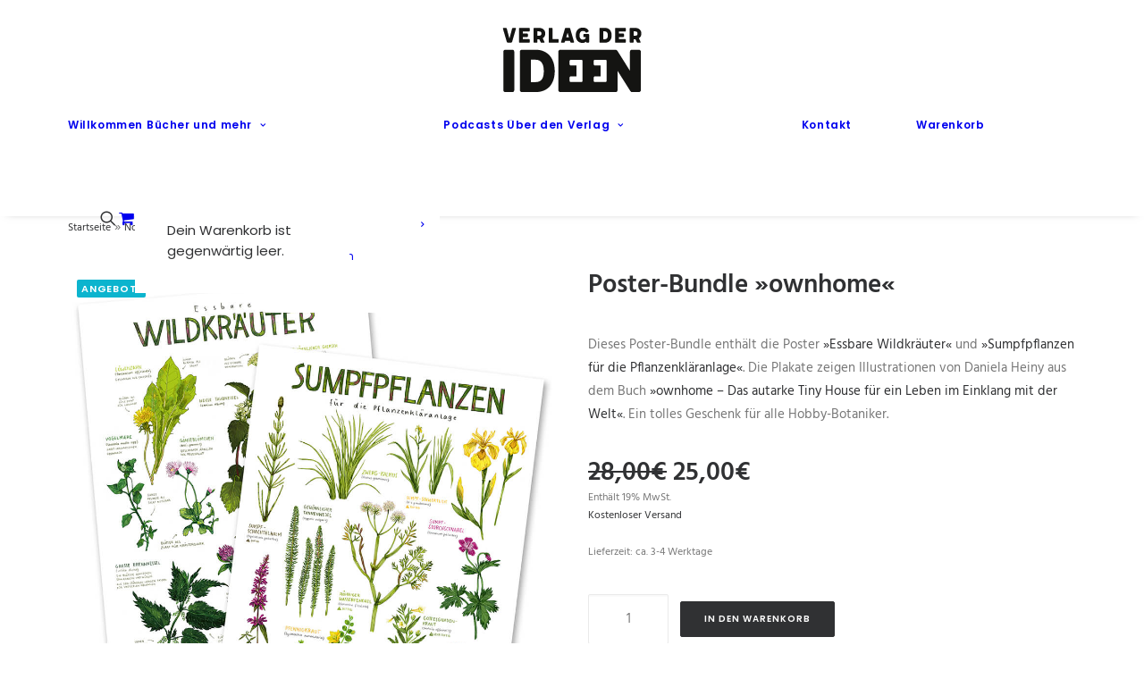

--- FILE ---
content_type: text/html; charset=UTF-8
request_url: https://www.verlagderideen.de/nonbooks/poster/poster-bundle-ownhome/
body_size: 25829
content:
<!DOCTYPE html>
<html class="no-touch" lang="de" prefix="og: https://ogp.me/ns#" xmlns="http://www.w3.org/1999/xhtml">
<head>
<meta http-equiv="Content-Type" content="text/html; charset=UTF-8">
<meta name="viewport" content="width=device-width, initial-scale=1">
<link rel="profile" href="http://gmpg.org/xfn/11">
<link rel="pingback" href="https://www.verlagderideen.de/xmlrpc.php">

<!-- Google Tag Manager for WordPress by gtm4wp.com -->
<script data-cfasync="false" data-pagespeed-no-defer>
	var gtm4wp_datalayer_name = "dataLayer";
	var dataLayer = dataLayer || [];
	const gtm4wp_use_sku_instead = false;
	const gtm4wp_currency = 'EUR';
	const gtm4wp_product_per_impression = 10;
	const gtm4wp_clear_ecommerce = false;
	const gtm4wp_datalayer_max_timeout = 2000;
</script>
<!-- End Google Tag Manager for WordPress by gtm4wp.com -->
<!-- Suchmaschinen-Optimierung durch Rank Math PRO - https://rankmath.com/ -->
<title>Poster-Bundle »ownhome« &ndash; Verlag der Ideen</title>
<link data-rocket-prefetch href="https://www.googletagmanager.com" rel="dns-prefetch">
<link data-rocket-prefetch href="https://www.google-analytics.com" rel="dns-prefetch">
<link data-rocket-prefetch href="https://connect.facebook.net" rel="dns-prefetch"><link rel="preload" data-rocket-preload as="image" href="https://www.verlagderideen.de/wp-content/uploads/2021/06/poster-set-ownhome-2103003.jpg" fetchpriority="high">
<meta name="description" content="Dieses Poster-Bundle enthält die Poster »Essbare Wildkräuter« und »Sumpfpflanzen für die Pflanzenkläranlage«. Die Plakate zeigen Illustrationen von Daniela Heiny aus dem Buch »ownhome – Das autarke Tiny House für ein Leben im Einklang mit der Welt«. Ein tolles Geschenk für alle Hobby-Botaniker."/>
<meta name="robots" content="follow, index, max-snippet:-1, max-video-preview:-1, max-image-preview:large"/>
<link rel="canonical" href="https://www.verlagderideen.de/nonbooks/poster/poster-bundle-ownhome/" />
<meta property="og:locale" content="de_DE" />
<meta property="og:type" content="product" />
<meta property="og:title" content="Poster-Bundle »ownhome« &ndash; Verlag der Ideen" />
<meta property="og:description" content="Dieses Poster-Bundle enthält die Poster »Essbare Wildkräuter« und »Sumpfpflanzen für die Pflanzenkläranlage«. Die Plakate zeigen Illustrationen von Daniela Heiny aus dem Buch »ownhome – Das autarke Tiny House für ein Leben im Einklang mit der Welt«. Ein tolles Geschenk für alle Hobby-Botaniker." />
<meta property="og:url" content="https://www.verlagderideen.de/nonbooks/poster/poster-bundle-ownhome/" />
<meta property="og:site_name" content="Verlag der Ideen" />
<meta property="og:updated_time" content="2024-10-08T12:25:22+02:00" />
<meta property="og:image" content="https://www.verlagderideen.de/wp-content/uploads/2021/06/poster-set-ownhome-2103003.jpg" />
<meta property="og:image:secure_url" content="https://www.verlagderideen.de/wp-content/uploads/2021/06/poster-set-ownhome-2103003.jpg" />
<meta property="og:image:width" content="1000" />
<meta property="og:image:height" content="1075" />
<meta property="og:image:alt" content="Poster-Bundle »ownhome«" />
<meta property="og:image:type" content="image/jpeg" />
<meta property="product:price:amount" content="25" />
<meta property="product:price:currency" content="EUR" />
<meta property="product:availability" content="instock" />
<meta property="product:retailer_item_id" content="2103003" />
<meta name="twitter:card" content="summary_large_image" />
<meta name="twitter:title" content="Poster-Bundle »ownhome« &ndash; Verlag der Ideen" />
<meta name="twitter:description" content="Dieses Poster-Bundle enthält die Poster »Essbare Wildkräuter« und »Sumpfpflanzen für die Pflanzenkläranlage«. Die Plakate zeigen Illustrationen von Daniela Heiny aus dem Buch »ownhome – Das autarke Tiny House für ein Leben im Einklang mit der Welt«. Ein tolles Geschenk für alle Hobby-Botaniker." />
<meta name="twitter:image" content="https://www.verlagderideen.de/wp-content/uploads/2021/06/poster-set-ownhome-2103003.jpg" />
<meta name="twitter:label1" content="Preis" />
<meta name="twitter:data1" content="25,00&euro;" />
<meta name="twitter:label2" content="Verfügbarkeit" />
<meta name="twitter:data2" content="Vorrätig" />
<script type="application/ld+json" class="rank-math-schema-pro">{"@context":"https://schema.org","@graph":[{"@type":"Organization","@id":"https://www.verlagderideen.de/#organization","name":"Verlag der Ideen","url":"https://www.verlagderideen.de","logo":{"@type":"ImageObject","@id":"https://www.verlagderideen.de/#logo","url":"https://www.verlagderideen.de/wp-content/uploads/2020/01/verlag-der-ideen-logo-313.jpg","contentUrl":"https://www.verlagderideen.de/wp-content/uploads/2020/01/verlag-der-ideen-logo-313.jpg","caption":"Verlag der Ideen","inLanguage":"de","width":"313","height":"313"}},{"@type":"WebSite","@id":"https://www.verlagderideen.de/#website","url":"https://www.verlagderideen.de","name":"Verlag der Ideen","publisher":{"@id":"https://www.verlagderideen.de/#organization"},"inLanguage":"de"},{"@type":"ImageObject","@id":"https://www.verlagderideen.de/wp-content/uploads/2021/06/poster-set-ownhome-2103003.jpg","url":"https://www.verlagderideen.de/wp-content/uploads/2021/06/poster-set-ownhome-2103003.jpg","width":"1000","height":"1075","inLanguage":"de"},{"@type":"BreadcrumbList","@id":"https://www.verlagderideen.de/nonbooks/poster/poster-bundle-ownhome/#breadcrumb","itemListElement":[{"@type":"ListItem","position":"1","item":{"@id":"https://www.verlagderideen.de","name":"Startseite"}},{"@type":"ListItem","position":"2","item":{"@id":"https://www.verlagderideen.de/produkt-kategorie/nonbooks/","name":"Nonbooks"}},{"@type":"ListItem","position":"3","item":{"@id":"https://www.verlagderideen.de/produkt-kategorie/nonbooks/poster/","name":"Poster"}},{"@type":"ListItem","position":"4","item":{"@id":"https://www.verlagderideen.de/nonbooks/poster/poster-bundle-ownhome/","name":"Poster-Bundle \u00bbownhome\u00ab"}}]},{"@type":"ItemPage","@id":"https://www.verlagderideen.de/nonbooks/poster/poster-bundle-ownhome/#webpage","url":"https://www.verlagderideen.de/nonbooks/poster/poster-bundle-ownhome/","name":"Poster-Bundle \u00bbownhome\u00ab &ndash; Verlag der Ideen","datePublished":"2021-06-22T13:26:30+02:00","dateModified":"2024-10-08T12:25:22+02:00","isPartOf":{"@id":"https://www.verlagderideen.de/#website"},"primaryImageOfPage":{"@id":"https://www.verlagderideen.de/wp-content/uploads/2021/06/poster-set-ownhome-2103003.jpg"},"inLanguage":"de","breadcrumb":{"@id":"https://www.verlagderideen.de/nonbooks/poster/poster-bundle-ownhome/#breadcrumb"}},{"@type":"Product","name":"Poster-Bundle \u00bbownhome\u00ab &ndash; Verlag der Ideen","description":"Dieses Poster-Bundle enth\u00e4lt die Poster \u00bbEssbare Wildkr\u00e4uter\u00ab und \u00bbSumpfpflanzen f\u00fcr die Pflanzenkl\u00e4ranlage\u00ab. Die Plakate zeigen Illustrationen von Daniela Heiny aus dem Buch \u00bbownhome \u2013 Das autarke Tiny House f\u00fcr ein Leben im Einklang mit der Welt\u00ab. Ein tolles Geschenk f\u00fcr alle Hobby-Botaniker.","sku":"2103003","category":"Nonbooks &gt; Poster","mainEntityOfPage":{"@id":"https://www.verlagderideen.de/nonbooks/poster/poster-bundle-ownhome/#webpage"},"image":[{"@type":"ImageObject","url":"https://www.verlagderideen.de/wp-content/uploads/2021/06/poster-set-ownhome-2103003.jpg","height":"1075","width":"1000"}],"offers":{"@type":"Offer","price":"25.00","priceCurrency":"EUR","priceValidUntil":"2026-12-31","availability":"https://schema.org/InStock","itemCondition":"NewCondition","url":"https://www.verlagderideen.de/nonbooks/poster/poster-bundle-ownhome/","seller":{"@type":"Organization","@id":"https://www.verlagderideen.de/","name":"Verlag der Ideen","url":"https://www.verlagderideen.de","logo":"https://www.verlagderideen.de/wp-content/uploads/2020/01/verlag-der-ideen-logo-313.jpg"},"priceSpecification":{"price":"25","priceCurrency":"EUR","valueAddedTaxIncluded":"true"}},"@id":"https://www.verlagderideen.de/nonbooks/poster/poster-bundle-ownhome/#richSnippet"}]}</script>
<!-- /Rank Math WordPress SEO Plugin -->


<link rel="alternate" type="application/rss+xml" title="Verlag der Ideen &raquo; Feed" href="https://www.verlagderideen.de/feed/" />
<link rel="alternate" type="application/rss+xml" title="Verlag der Ideen &raquo; Kommentar-Feed" href="https://www.verlagderideen.de/comments/feed/" />
<link rel="alternate" title="oEmbed (JSON)" type="application/json+oembed" href="https://www.verlagderideen.de/wp-json/oembed/1.0/embed?url=https%3A%2F%2Fwww.verlagderideen.de%2Fnonbooks%2Fposter%2Fposter-bundle-ownhome%2F" />
<link rel="alternate" title="oEmbed (XML)" type="text/xml+oembed" href="https://www.verlagderideen.de/wp-json/oembed/1.0/embed?url=https%3A%2F%2Fwww.verlagderideen.de%2Fnonbooks%2Fposter%2Fposter-bundle-ownhome%2F&#038;format=xml" />
<style id='wp-img-auto-sizes-contain-inline-css' type='text/css'>
img:is([sizes=auto i],[sizes^="auto," i]){contain-intrinsic-size:3000px 1500px}
/*# sourceURL=wp-img-auto-sizes-contain-inline-css */
</style>
<link rel='stylesheet' id='german-market-blocks-integrations-css' href='https://www.verlagderideen.de/wp-content/plugins/woocommerce-german-market/german-market-blocks/build/integrations.css?ver=3.52' type='text/css' media='all' />
<link rel='stylesheet' id='german-market-checkout-block-checkboxes-css' href='https://www.verlagderideen.de/wp-content/plugins/woocommerce-german-market/german-market-blocks/build/blocks/checkout-checkboxes/style-index.css?ver=3.52' type='text/css' media='all' />
<link rel='stylesheet' id='german-market-product-charging-device-css' href='https://www.verlagderideen.de/wp-content/plugins/woocommerce-german-market/german-market-blocks/build/blocks/product-charging-device/style-index.css?ver=3.52' type='text/css' media='all' />
<style id='wp-emoji-styles-inline-css' type='text/css'>

	img.wp-smiley, img.emoji {
		display: inline !important;
		border: none !important;
		box-shadow: none !important;
		height: 1em !important;
		width: 1em !important;
		margin: 0 0.07em !important;
		vertical-align: -0.1em !important;
		background: none !important;
		padding: 0 !important;
	}
/*# sourceURL=wp-emoji-styles-inline-css */
</style>
<style id='wp-block-library-inline-css' type='text/css'>
:root{--wp-block-synced-color:#7a00df;--wp-block-synced-color--rgb:122,0,223;--wp-bound-block-color:var(--wp-block-synced-color);--wp-editor-canvas-background:#ddd;--wp-admin-theme-color:#007cba;--wp-admin-theme-color--rgb:0,124,186;--wp-admin-theme-color-darker-10:#006ba1;--wp-admin-theme-color-darker-10--rgb:0,107,160.5;--wp-admin-theme-color-darker-20:#005a87;--wp-admin-theme-color-darker-20--rgb:0,90,135;--wp-admin-border-width-focus:2px}@media (min-resolution:192dpi){:root{--wp-admin-border-width-focus:1.5px}}.wp-element-button{cursor:pointer}:root .has-very-light-gray-background-color{background-color:#eee}:root .has-very-dark-gray-background-color{background-color:#313131}:root .has-very-light-gray-color{color:#eee}:root .has-very-dark-gray-color{color:#313131}:root .has-vivid-green-cyan-to-vivid-cyan-blue-gradient-background{background:linear-gradient(135deg,#00d084,#0693e3)}:root .has-purple-crush-gradient-background{background:linear-gradient(135deg,#34e2e4,#4721fb 50%,#ab1dfe)}:root .has-hazy-dawn-gradient-background{background:linear-gradient(135deg,#faaca8,#dad0ec)}:root .has-subdued-olive-gradient-background{background:linear-gradient(135deg,#fafae1,#67a671)}:root .has-atomic-cream-gradient-background{background:linear-gradient(135deg,#fdd79a,#004a59)}:root .has-nightshade-gradient-background{background:linear-gradient(135deg,#330968,#31cdcf)}:root .has-midnight-gradient-background{background:linear-gradient(135deg,#020381,#2874fc)}:root{--wp--preset--font-size--normal:16px;--wp--preset--font-size--huge:42px}.has-regular-font-size{font-size:1em}.has-larger-font-size{font-size:2.625em}.has-normal-font-size{font-size:var(--wp--preset--font-size--normal)}.has-huge-font-size{font-size:var(--wp--preset--font-size--huge)}.has-text-align-center{text-align:center}.has-text-align-left{text-align:left}.has-text-align-right{text-align:right}.has-fit-text{white-space:nowrap!important}#end-resizable-editor-section{display:none}.aligncenter{clear:both}.items-justified-left{justify-content:flex-start}.items-justified-center{justify-content:center}.items-justified-right{justify-content:flex-end}.items-justified-space-between{justify-content:space-between}.screen-reader-text{border:0;clip-path:inset(50%);height:1px;margin:-1px;overflow:hidden;padding:0;position:absolute;width:1px;word-wrap:normal!important}.screen-reader-text:focus{background-color:#ddd;clip-path:none;color:#444;display:block;font-size:1em;height:auto;left:5px;line-height:normal;padding:15px 23px 14px;text-decoration:none;top:5px;width:auto;z-index:100000}html :where(.has-border-color){border-style:solid}html :where([style*=border-top-color]){border-top-style:solid}html :where([style*=border-right-color]){border-right-style:solid}html :where([style*=border-bottom-color]){border-bottom-style:solid}html :where([style*=border-left-color]){border-left-style:solid}html :where([style*=border-width]){border-style:solid}html :where([style*=border-top-width]){border-top-style:solid}html :where([style*=border-right-width]){border-right-style:solid}html :where([style*=border-bottom-width]){border-bottom-style:solid}html :where([style*=border-left-width]){border-left-style:solid}html :where(img[class*=wp-image-]){height:auto;max-width:100%}:where(figure){margin:0 0 1em}html :where(.is-position-sticky){--wp-admin--admin-bar--position-offset:var(--wp-admin--admin-bar--height,0px)}@media screen and (max-width:600px){html :where(.is-position-sticky){--wp-admin--admin-bar--position-offset:0px}}

/*# sourceURL=wp-block-library-inline-css */
</style><link rel='stylesheet' id='wc-blocks-style-css' href='https://www.verlagderideen.de/wp-content/plugins/woocommerce/assets/client/blocks/wc-blocks.css?ver=wc-10.3.6' type='text/css' media='all' />
<style id='global-styles-inline-css' type='text/css'>
:root{--wp--preset--aspect-ratio--square: 1;--wp--preset--aspect-ratio--4-3: 4/3;--wp--preset--aspect-ratio--3-4: 3/4;--wp--preset--aspect-ratio--3-2: 3/2;--wp--preset--aspect-ratio--2-3: 2/3;--wp--preset--aspect-ratio--16-9: 16/9;--wp--preset--aspect-ratio--9-16: 9/16;--wp--preset--color--black: #000000;--wp--preset--color--cyan-bluish-gray: #abb8c3;--wp--preset--color--white: #ffffff;--wp--preset--color--pale-pink: #f78da7;--wp--preset--color--vivid-red: #cf2e2e;--wp--preset--color--luminous-vivid-orange: #ff6900;--wp--preset--color--luminous-vivid-amber: #fcb900;--wp--preset--color--light-green-cyan: #7bdcb5;--wp--preset--color--vivid-green-cyan: #00d084;--wp--preset--color--pale-cyan-blue: #8ed1fc;--wp--preset--color--vivid-cyan-blue: #0693e3;--wp--preset--color--vivid-purple: #9b51e0;--wp--preset--gradient--vivid-cyan-blue-to-vivid-purple: linear-gradient(135deg,rgb(6,147,227) 0%,rgb(155,81,224) 100%);--wp--preset--gradient--light-green-cyan-to-vivid-green-cyan: linear-gradient(135deg,rgb(122,220,180) 0%,rgb(0,208,130) 100%);--wp--preset--gradient--luminous-vivid-amber-to-luminous-vivid-orange: linear-gradient(135deg,rgb(252,185,0) 0%,rgb(255,105,0) 100%);--wp--preset--gradient--luminous-vivid-orange-to-vivid-red: linear-gradient(135deg,rgb(255,105,0) 0%,rgb(207,46,46) 100%);--wp--preset--gradient--very-light-gray-to-cyan-bluish-gray: linear-gradient(135deg,rgb(238,238,238) 0%,rgb(169,184,195) 100%);--wp--preset--gradient--cool-to-warm-spectrum: linear-gradient(135deg,rgb(74,234,220) 0%,rgb(151,120,209) 20%,rgb(207,42,186) 40%,rgb(238,44,130) 60%,rgb(251,105,98) 80%,rgb(254,248,76) 100%);--wp--preset--gradient--blush-light-purple: linear-gradient(135deg,rgb(255,206,236) 0%,rgb(152,150,240) 100%);--wp--preset--gradient--blush-bordeaux: linear-gradient(135deg,rgb(254,205,165) 0%,rgb(254,45,45) 50%,rgb(107,0,62) 100%);--wp--preset--gradient--luminous-dusk: linear-gradient(135deg,rgb(255,203,112) 0%,rgb(199,81,192) 50%,rgb(65,88,208) 100%);--wp--preset--gradient--pale-ocean: linear-gradient(135deg,rgb(255,245,203) 0%,rgb(182,227,212) 50%,rgb(51,167,181) 100%);--wp--preset--gradient--electric-grass: linear-gradient(135deg,rgb(202,248,128) 0%,rgb(113,206,126) 100%);--wp--preset--gradient--midnight: linear-gradient(135deg,rgb(2,3,129) 0%,rgb(40,116,252) 100%);--wp--preset--font-size--small: 13px;--wp--preset--font-size--medium: 20px;--wp--preset--font-size--large: 36px;--wp--preset--font-size--x-large: 42px;--wp--preset--spacing--20: 0.44rem;--wp--preset--spacing--30: 0.67rem;--wp--preset--spacing--40: 1rem;--wp--preset--spacing--50: 1.5rem;--wp--preset--spacing--60: 2.25rem;--wp--preset--spacing--70: 3.38rem;--wp--preset--spacing--80: 5.06rem;--wp--preset--shadow--natural: 6px 6px 9px rgba(0, 0, 0, 0.2);--wp--preset--shadow--deep: 12px 12px 50px rgba(0, 0, 0, 0.4);--wp--preset--shadow--sharp: 6px 6px 0px rgba(0, 0, 0, 0.2);--wp--preset--shadow--outlined: 6px 6px 0px -3px rgb(255, 255, 255), 6px 6px rgb(0, 0, 0);--wp--preset--shadow--crisp: 6px 6px 0px rgb(0, 0, 0);}:where(.is-layout-flex){gap: 0.5em;}:where(.is-layout-grid){gap: 0.5em;}body .is-layout-flex{display: flex;}.is-layout-flex{flex-wrap: wrap;align-items: center;}.is-layout-flex > :is(*, div){margin: 0;}body .is-layout-grid{display: grid;}.is-layout-grid > :is(*, div){margin: 0;}:where(.wp-block-columns.is-layout-flex){gap: 2em;}:where(.wp-block-columns.is-layout-grid){gap: 2em;}:where(.wp-block-post-template.is-layout-flex){gap: 1.25em;}:where(.wp-block-post-template.is-layout-grid){gap: 1.25em;}.has-black-color{color: var(--wp--preset--color--black) !important;}.has-cyan-bluish-gray-color{color: var(--wp--preset--color--cyan-bluish-gray) !important;}.has-white-color{color: var(--wp--preset--color--white) !important;}.has-pale-pink-color{color: var(--wp--preset--color--pale-pink) !important;}.has-vivid-red-color{color: var(--wp--preset--color--vivid-red) !important;}.has-luminous-vivid-orange-color{color: var(--wp--preset--color--luminous-vivid-orange) !important;}.has-luminous-vivid-amber-color{color: var(--wp--preset--color--luminous-vivid-amber) !important;}.has-light-green-cyan-color{color: var(--wp--preset--color--light-green-cyan) !important;}.has-vivid-green-cyan-color{color: var(--wp--preset--color--vivid-green-cyan) !important;}.has-pale-cyan-blue-color{color: var(--wp--preset--color--pale-cyan-blue) !important;}.has-vivid-cyan-blue-color{color: var(--wp--preset--color--vivid-cyan-blue) !important;}.has-vivid-purple-color{color: var(--wp--preset--color--vivid-purple) !important;}.has-black-background-color{background-color: var(--wp--preset--color--black) !important;}.has-cyan-bluish-gray-background-color{background-color: var(--wp--preset--color--cyan-bluish-gray) !important;}.has-white-background-color{background-color: var(--wp--preset--color--white) !important;}.has-pale-pink-background-color{background-color: var(--wp--preset--color--pale-pink) !important;}.has-vivid-red-background-color{background-color: var(--wp--preset--color--vivid-red) !important;}.has-luminous-vivid-orange-background-color{background-color: var(--wp--preset--color--luminous-vivid-orange) !important;}.has-luminous-vivid-amber-background-color{background-color: var(--wp--preset--color--luminous-vivid-amber) !important;}.has-light-green-cyan-background-color{background-color: var(--wp--preset--color--light-green-cyan) !important;}.has-vivid-green-cyan-background-color{background-color: var(--wp--preset--color--vivid-green-cyan) !important;}.has-pale-cyan-blue-background-color{background-color: var(--wp--preset--color--pale-cyan-blue) !important;}.has-vivid-cyan-blue-background-color{background-color: var(--wp--preset--color--vivid-cyan-blue) !important;}.has-vivid-purple-background-color{background-color: var(--wp--preset--color--vivid-purple) !important;}.has-black-border-color{border-color: var(--wp--preset--color--black) !important;}.has-cyan-bluish-gray-border-color{border-color: var(--wp--preset--color--cyan-bluish-gray) !important;}.has-white-border-color{border-color: var(--wp--preset--color--white) !important;}.has-pale-pink-border-color{border-color: var(--wp--preset--color--pale-pink) !important;}.has-vivid-red-border-color{border-color: var(--wp--preset--color--vivid-red) !important;}.has-luminous-vivid-orange-border-color{border-color: var(--wp--preset--color--luminous-vivid-orange) !important;}.has-luminous-vivid-amber-border-color{border-color: var(--wp--preset--color--luminous-vivid-amber) !important;}.has-light-green-cyan-border-color{border-color: var(--wp--preset--color--light-green-cyan) !important;}.has-vivid-green-cyan-border-color{border-color: var(--wp--preset--color--vivid-green-cyan) !important;}.has-pale-cyan-blue-border-color{border-color: var(--wp--preset--color--pale-cyan-blue) !important;}.has-vivid-cyan-blue-border-color{border-color: var(--wp--preset--color--vivid-cyan-blue) !important;}.has-vivid-purple-border-color{border-color: var(--wp--preset--color--vivid-purple) !important;}.has-vivid-cyan-blue-to-vivid-purple-gradient-background{background: var(--wp--preset--gradient--vivid-cyan-blue-to-vivid-purple) !important;}.has-light-green-cyan-to-vivid-green-cyan-gradient-background{background: var(--wp--preset--gradient--light-green-cyan-to-vivid-green-cyan) !important;}.has-luminous-vivid-amber-to-luminous-vivid-orange-gradient-background{background: var(--wp--preset--gradient--luminous-vivid-amber-to-luminous-vivid-orange) !important;}.has-luminous-vivid-orange-to-vivid-red-gradient-background{background: var(--wp--preset--gradient--luminous-vivid-orange-to-vivid-red) !important;}.has-very-light-gray-to-cyan-bluish-gray-gradient-background{background: var(--wp--preset--gradient--very-light-gray-to-cyan-bluish-gray) !important;}.has-cool-to-warm-spectrum-gradient-background{background: var(--wp--preset--gradient--cool-to-warm-spectrum) !important;}.has-blush-light-purple-gradient-background{background: var(--wp--preset--gradient--blush-light-purple) !important;}.has-blush-bordeaux-gradient-background{background: var(--wp--preset--gradient--blush-bordeaux) !important;}.has-luminous-dusk-gradient-background{background: var(--wp--preset--gradient--luminous-dusk) !important;}.has-pale-ocean-gradient-background{background: var(--wp--preset--gradient--pale-ocean) !important;}.has-electric-grass-gradient-background{background: var(--wp--preset--gradient--electric-grass) !important;}.has-midnight-gradient-background{background: var(--wp--preset--gradient--midnight) !important;}.has-small-font-size{font-size: var(--wp--preset--font-size--small) !important;}.has-medium-font-size{font-size: var(--wp--preset--font-size--medium) !important;}.has-large-font-size{font-size: var(--wp--preset--font-size--large) !important;}.has-x-large-font-size{font-size: var(--wp--preset--font-size--x-large) !important;}
/*# sourceURL=global-styles-inline-css */
</style>

<style id='classic-theme-styles-inline-css' type='text/css'>
/*! This file is auto-generated */
.wp-block-button__link{color:#fff;background-color:#32373c;border-radius:9999px;box-shadow:none;text-decoration:none;padding:calc(.667em + 2px) calc(1.333em + 2px);font-size:1.125em}.wp-block-file__button{background:#32373c;color:#fff;text-decoration:none}
/*# sourceURL=/wp-includes/css/classic-themes.min.css */
</style>
<link rel='stylesheet' id='uncodefont-google-css' href='//www.verlagderideen.de/wp-content/uploads/omgf/uncodefont-google/uncodefont-google.css?ver=1668015726' type='text/css' media='all' />
<style id='woocommerce-inline-inline-css' type='text/css'>
.woocommerce form .form-row .required { visibility: visible; }
/*# sourceURL=woocommerce-inline-inline-css */
</style>
<link rel='stylesheet' id='paypalplus-woocommerce-front-css' href='https://www.verlagderideen.de/wp-content/plugins/woo-paypalplus/public/css/front.min.css?ver=1670010022' type='text/css' media='screen' />
<link rel='stylesheet' id='brands-styles-css' href='https://www.verlagderideen.de/wp-content/plugins/woocommerce/assets/css/brands.css?ver=10.3.6' type='text/css' media='all' />
<link rel='stylesheet' id='solid-affiliate-shared-css-css' href='https://www.verlagderideen.de/wp-content/plugins/solid_affiliate/app/../assets/css/shared.css?ver=13.1.0' type='text/css' media='all' />
<link rel='stylesheet' id='borlabs-cookie-custom-css' href='https://www.verlagderideen.de/wp-content/cache/borlabs-cookie/1/borlabs-cookie-1-de.css?ver=3.3.22-65' type='text/css' media='all' />
<link rel='stylesheet' id='uncode-style-css' href='https://www.verlagderideen.de/wp-content/themes/uncode/library/css/style.css?ver=2015070957' type='text/css' media='all' />
<style id='uncode-style-inline-css' type='text/css'>

@media (min-width: 960px) { 
		.limit-width { max-width: 1200px; margin: auto;}
		.menu-container:not(.grid-filters) .menu-horizontal ul.menu-smart .megamenu-block-wrapper > .vc_row[data-parent="true"].limit-width:not(.row-parent-limit) { max-width: calc(1200px - 72px); }
		}
#changer-back-color { transition: background-color 1000ms cubic-bezier(0.25, 1, 0.5, 1) !important; } #changer-back-color > div { transition: opacity 1000ms cubic-bezier(0.25, 1, 0.5, 1) !important; } body.bg-changer-init.disable-hover .main-wrapper .style-light,  body.bg-changer-init.disable-hover .main-wrapper .style-light h1,  body.bg-changer-init.disable-hover .main-wrapper .style-light h2, body.bg-changer-init.disable-hover .main-wrapper .style-light h3, body.bg-changer-init.disable-hover .main-wrapper .style-light h4, body.bg-changer-init.disable-hover .main-wrapper .style-light h5, body.bg-changer-init.disable-hover .main-wrapper .style-light h6, body.bg-changer-init.disable-hover .main-wrapper .style-light a, body.bg-changer-init.disable-hover .main-wrapper .style-dark, body.bg-changer-init.disable-hover .main-wrapper .style-dark h1, body.bg-changer-init.disable-hover .main-wrapper .style-dark h2, body.bg-changer-init.disable-hover .main-wrapper .style-dark h3, body.bg-changer-init.disable-hover .main-wrapper .style-dark h4, body.bg-changer-init.disable-hover .main-wrapper .style-dark h5, body.bg-changer-init.disable-hover .main-wrapper .style-dark h6, body.bg-changer-init.disable-hover .main-wrapper .style-dark a { transition: color 1000ms cubic-bezier(0.25, 1, 0.5, 1) !important; }
/*# sourceURL=uncode-style-inline-css */
</style>
<link rel='stylesheet' id='uncode-woocommerce-css' href='https://www.verlagderideen.de/wp-content/themes/uncode/library/css/woocommerce.css?ver=2015070957' type='text/css' media='all' />
<link rel='stylesheet' id='uncode-icons-css' href='https://www.verlagderideen.de/wp-content/themes/uncode/library/css/uncode-icons.css?ver=2015070957' type='text/css' media='all' />
<link rel='stylesheet' id='uncode-custom-style-css' href='https://www.verlagderideen.de/wp-content/themes/uncode/library/css/style-custom.css?ver=2015070957' type='text/css' media='all' />
<style id='uncode-custom-style-inline-css' type='text/css'>
.shipping_de small {margin-bottom:15px;font-size:0.8em;}.wgm-tax {font-size:.8em!important;color:#777777!important;}.woocommerce-Price-amount.amount {font-size:inherit!important;}.woocommerce table.shop_table td {padding:0 0 0 0;}.btn.checkout, .btn.checkout-button {margin-top:20px;}.order-total {font-size:20px!important;color:#0cb4ce;}.quantity input.qty {font-size:inherit!important;}.woocommerce .woocommerce-breadcrumb {font-size:12px;border:0px solid!important;padding:18px 18px 18px 18px;}.rank-math-breadcrumb a {font-size:12px;}.rank-math-breadcrumb .last {font-size:12px;font-weight:600;}.breadcrumb p { margin:0px;}
/*# sourceURL=uncode-custom-style-inline-css */
</style>
<link rel='stylesheet' id='german-market-blocks-order-button-position-css' href='https://www.verlagderideen.de/wp-content/plugins/woocommerce-german-market/german-market-blocks/additional-css/order-button-checkout-fields.css?ver=3.52' type='text/css' media='all' />
<link rel='stylesheet' id='woocommerce-de_frontend_styles-css' href='https://www.verlagderideen.de/wp-content/plugins/woocommerce-german-market/css/frontend.min.css?ver=3.52' type='text/css' media='all' />
<script type="text/javascript" src="https://www.verlagderideen.de/wp-includes/js/jquery/jquery.min.js?ver=3.7.1" id="jquery-core-js"></script>
<script type="text/javascript" src="https://www.verlagderideen.de/wp-includes/js/jquery/jquery-migrate.min.js?ver=3.4.1" id="jquery-migrate-js"></script>
<script type="text/javascript" src="https://www.verlagderideen.de/wp-content/plugins/woocommerce/assets/js/jquery-blockui/jquery.blockUI.min.js?ver=2.7.0-wc.10.3.6" id="wc-jquery-blockui-js" data-wp-strategy="defer"></script>
<script type="text/javascript" id="wc-add-to-cart-js-extra">
/* <![CDATA[ */
var wc_add_to_cart_params = {"ajax_url":"/wp-admin/admin-ajax.php","wc_ajax_url":"/?wc-ajax=%%endpoint%%","i18n_view_cart":"Warenkorb anzeigen","cart_url":"https://www.verlagderideen.de/warenkorb/","is_cart":"","cart_redirect_after_add":"no"};
//# sourceURL=wc-add-to-cart-js-extra
/* ]]> */
</script>
<script type="text/javascript" src="https://www.verlagderideen.de/wp-content/plugins/woocommerce/assets/js/frontend/add-to-cart.min.js?ver=10.3.6" id="wc-add-to-cart-js" data-wp-strategy="defer"></script>
<script type="text/javascript" src="https://www.verlagderideen.de/wp-content/plugins/woocommerce/assets/js/zoom/jquery.zoom.min.js?ver=1.7.21-wc.10.3.6" id="wc-zoom-js" defer="defer" data-wp-strategy="defer"></script>
<script type="text/javascript" src="https://www.verlagderideen.de/wp-content/plugins/woocommerce/assets/js/flexslider/jquery.flexslider.min.js?ver=2.7.2-wc.10.3.6" id="wc-flexslider-js" defer="defer" data-wp-strategy="defer"></script>
<script type="text/javascript" id="wc-single-product-js-extra">
/* <![CDATA[ */
var wc_single_product_params = {"i18n_required_rating_text":"Bitte w\u00e4hle eine Bewertung","i18n_rating_options":["1 von 5\u00a0Sternen","2 von 5\u00a0Sternen","3 von 5\u00a0Sternen","4 von 5\u00a0Sternen","5 von 5\u00a0Sternen"],"i18n_product_gallery_trigger_text":"Bildergalerie im Vollbildmodus anzeigen","review_rating_required":"yes","flexslider":{"rtl":false,"animation":"slide","smoothHeight":true,"directionNav":false,"controlNav":"thumbnails","slideshow":false,"animationSpeed":500,"animationLoop":false,"allowOneSlide":false},"zoom_enabled":"1","zoom_options":[],"photoswipe_enabled":"","photoswipe_options":{"shareEl":false,"closeOnScroll":false,"history":false,"hideAnimationDuration":0,"showAnimationDuration":0},"flexslider_enabled":""};
//# sourceURL=wc-single-product-js-extra
/* ]]> */
</script>
<script type="text/javascript" src="https://www.verlagderideen.de/wp-content/plugins/woocommerce/assets/js/frontend/single-product.min.js?ver=10.3.6" id="wc-single-product-js" defer="defer" data-wp-strategy="defer"></script>
<script type="text/javascript" src="https://www.verlagderideen.de/wp-content/plugins/woocommerce/assets/js/js-cookie/js.cookie.min.js?ver=2.1.4-wc.10.3.6" id="wc-js-cookie-js" data-wp-strategy="defer"></script>
<script type="text/javascript" id="woocommerce-js-extra">
/* <![CDATA[ */
var woocommerce_params = {"ajax_url":"/wp-admin/admin-ajax.php","wc_ajax_url":"/?wc-ajax=%%endpoint%%","i18n_password_show":"Passwort anzeigen","i18n_password_hide":"Passwort ausblenden"};
//# sourceURL=woocommerce-js-extra
/* ]]> */
</script>
<script type="text/javascript" src="https://www.verlagderideen.de/wp-content/plugins/woocommerce/assets/js/frontend/woocommerce.min.js?ver=10.3.6" id="woocommerce-js" defer="defer" data-wp-strategy="defer"></script>
<script type="text/javascript" src="https://www.verlagderideen.de/wp-content/plugins/uncode-js_composer/assets/js/vendors/woocommerce-add-to-cart.js?ver=8.7.1.2" id="vc_woocommerce-add-to-cart-js-js"></script>
<script type="text/javascript" id="solid-affiliate-visits-js-js-extra">
/* <![CDATA[ */
var sld_affiliate_js_variables = {"ajaxurl":"https://www.verlagderideen.de/wp-admin/admin-ajax.php","affiliate_param":"aff","visit_cookie_key":"solid_visit_id","visit_cookie_expiration_in_days":"30","is_cookies_disabled":"","landing_pages":{"is_landing_pages_enabled":true,"is_home_page_a_landing_page":false},"is_automatic_visit_tracking_disabled":"1"};
//# sourceURL=solid-affiliate-visits-js-js-extra
/* ]]> */
</script>
<script type="text/javascript" src="https://www.verlagderideen.de/wp-content/plugins/solid_affiliate/app/../assets/js/visits.js?ver=13.1.0" id="solid-affiliate-visits-js-js"></script>
<script type="text/javascript" id="solid-affiliate-shared-js-js-extra">
/* <![CDATA[ */
var sld_affiliate_js_variables = {"ajaxurl":"https://www.verlagderideen.de/wp-admin/admin-ajax.php","affiliate_param":"aff","visit_cookie_key":"solid_visit_id","visit_cookie_expiration_in_days":"30","is_cookies_disabled":"","landing_pages":{"is_landing_pages_enabled":true,"is_home_page_a_landing_page":false},"is_automatic_visit_tracking_disabled":"1"};
//# sourceURL=solid-affiliate-shared-js-js-extra
/* ]]> */
</script>
<script type="text/javascript" src="https://www.verlagderideen.de/wp-content/plugins/solid_affiliate/app/../assets/js/solid-shared.js?ver=13.1.0" id="solid-affiliate-shared-js-js"></script>
<script data-no-optimize="1" data-no-minify="1" data-cfasync="false" nowprocket type="text/javascript" src="https://www.verlagderideen.de/wp-content/cache/borlabs-cookie/1/borlabs-cookie-config-de.json.js?ver=3.3.22-183" id="borlabs-cookie-config-js"></script>
<script data-no-optimize="1" data-no-minify="1" data-cfasync="false" nowprocket type="text/javascript" src="https://www.verlagderideen.de/wp-content/plugins/borlabs-cookie/assets/javascript/borlabs-cookie-prioritize.min.js?ver=3.3.22" id="borlabs-cookie-prioritize-js"></script>
<script type="text/javascript" id="uncode-init-js-extra">
/* <![CDATA[ */
var SiteParameters = {"days":"days","hours":"hours","minutes":"minutes","seconds":"seconds","constant_scroll":"on","scroll_speed":"2","parallax_factor":"0.25","loading":"Loading\u2026","slide_name":"slide","slide_footer":"footer","ajax_url":"https://www.verlagderideen.de/wp-admin/admin-ajax.php","nonce_adaptive_images":"cf3ddb7111","nonce_srcset_async":"0b69fee29d","enable_debug":"","block_mobile_videos":"","is_frontend_editor":"","main_width":["1200","px"],"mobile_parallax_allowed":"","listen_for_screen_update":"1","wireframes_plugin_active":"1","sticky_elements":"off","resize_quality":"90","register_metadata":"","bg_changer_time":"1000","update_wc_fragments":"1","optimize_shortpixel_image":"","menu_mobile_offcanvas_gap":"45","custom_cursor_selector":"[href], .trigger-overlay, .owl-next, .owl-prev, .owl-dot, input[type=\"submit\"], input[type=\"checkbox\"], button[type=\"submit\"], a[class^=\"ilightbox\"], .ilightbox-thumbnail, .ilightbox-prev, .ilightbox-next, .overlay-close, .unmodal-close, .qty-inset \u003E span, .share-button li, .uncode-post-titles .tmb.tmb-click-area, .btn-link, .tmb-click-row .t-inside, .lg-outer button, .lg-thumb img, a[data-lbox], .uncode-close-offcanvas-overlay, .uncode-nav-next, .uncode-nav-prev, .uncode-nav-index","mobile_parallax_animation":"","lbox_enhanced":"","native_media_player":"1","vimeoPlayerParams":"?autoplay=0","ajax_filter_key_search":"key","ajax_filter_key_unfilter":"unfilter","index_pagination_disable_scroll":"","index_pagination_scroll_to":"","uncode_wc_popup_cart_qty":"","disable_hover_hack":"","uncode_nocookie":"","menuHideOnClick":"1","menuShowOnClick":"","smoothScroll":"on","smoothScrollDisableHover":"","smoothScrollQuery":"960","uncode_force_onepage_dots":"","uncode_smooth_scroll_safe":"","uncode_lb_add_galleries":", .gallery","uncode_lb_add_items":", .gallery .gallery-item a","uncode_prev_label":"Previous","uncode_next_label":"Next","uncode_slide_label":"Slide","uncode_share_label":"Share on %","uncode_has_ligatures":"","uncode_is_accessible":"","uncode_carousel_itemSelector":"*:not(.hidden)","uncode_limit_width":"1200px"};
//# sourceURL=uncode-init-js-extra
/* ]]> */
</script>
<script type="text/javascript" src="https://www.verlagderideen.de/wp-content/themes/uncode/library/js/init.js?ver=2015070957" id="uncode-init-js"></script>
<script type="text/javascript" id="woocommerce_de_frontend-js-extra">
/* <![CDATA[ */
var sepa_ajax_object = {"ajax_url":"https://www.verlagderideen.de/wp-admin/admin-ajax.php","nonce":"f1c1f767a6"};
var woocommerce_remove_updated_totals = {"val":"0"};
var woocommerce_payment_update = {"val":"1"};
var german_market_price_variable_products = {"val":"woocommerce"};
var german_market_price_variable_theme_extra_element = {"val":"none"};
var german_market_legal_info_product_reviews = {"element":".woocommerce-Reviews .commentlist","activated":"off"};
var ship_different_address = {"message":"\u003Cp class=\"woocommerce-notice woocommerce-notice--info woocommerce-info\" id=\"german-market-puchase-on-account-message\"\u003E\"Lieferung an eine andere Adresse senden\" ist f\u00fcr die gew\u00e4hlte Zahlungsart \"Kauf auf Rechnung\" nicht verf\u00fcgbar und wurde deaktiviert!\u003C/p\u003E","before_element":".woocommerce-checkout-payment"};
//# sourceURL=woocommerce_de_frontend-js-extra
/* ]]> */
</script>
<script type="text/javascript" src="https://www.verlagderideen.de/wp-content/plugins/woocommerce-german-market/js/WooCommerce-German-Market-Frontend.min.js?ver=3.52" id="woocommerce_de_frontend-js"></script>
<script></script><script data-borlabs-cookie-script-blocker-ignore>
	document.addEventListener('borlabs-cookie-google-tag-manager-after-consents', function () {
        window.BorlabsCookie.Unblock.unblockScriptBlockerId('gtmfourwp-custom-events');
    });
</script><link rel="https://api.w.org/" href="https://www.verlagderideen.de/wp-json/" /><link rel="alternate" title="JSON" type="application/json" href="https://www.verlagderideen.de/wp-json/wp/v2/product/14371" /><link rel="EditURI" type="application/rsd+xml" title="RSD" href="https://www.verlagderideen.de/xmlrpc.php?rsd" />
<meta name="generator" content="WordPress 6.9" />
<link rel='shortlink' href='https://www.verlagderideen.de/?p=14371' />

<!-- Google Tag Manager for WordPress by gtm4wp.com -->
<!-- GTM Container placement set to off -->
<script data-cfasync="false" data-pagespeed-no-defer>
</script>
<script data-cfasync="false" data-pagespeed-no-defer>
	console.warn && console.warn("[GTM4WP] Google Tag Manager container code placement set to OFF !!!");
	console.warn && console.warn("[GTM4WP] Data layer codes are active but GTM container must be loaded using custom coding !!!");
</script>
<!-- End Google Tag Manager for WordPress by gtm4wp.com -->	<noscript><style>.woocommerce-product-gallery{ opacity: 1 !important; }</style></noscript>
	<script nowprocket data-borlabs-cookie-script-blocker-ignore>
if ('0' === '1' && ('0' === '1' || '1' === '1')) {
	window['gtag_enable_tcf_support'] = true;
}
window.dataLayer = window.dataLayer || [];
function gtag(){dataLayer.push(arguments);}
gtag('set', 'developer_id.dYjRjMm', true);
if('0' === '1' || '1' === '1') {
    gtag('consent', 'default', {
		'ad_storage': 'denied',
		'ad_user_data': 'denied',
		'ad_personalization': 'denied',
		'analytics_storage': 'denied',
		'functionality_storage': 'denied',
		'personalization_storage': 'denied',
		'security_storage': 'denied',
		'wait_for_update': 500,
    });
}
if('0' === '1') {
    gtag("js", new Date());

    gtag("config", "");

    (function (w, d, s, i) {
    var f = d.getElementsByTagName(s)[0],
        j = d.createElement(s);
    j.async = true;
    j.src =
        "https://www.googletagmanager.com/gtag/js?id=" + i;
    f.parentNode.insertBefore(j, f);
    })(window, document, "script", "");
}
</script><script nowprocket data-borlabs-cookie-script-blocker-ignore>
if ('0' === '1' && ('0' === '1' || '1' === '1')) {
	window['gtag_enable_tcf_support'] = true;
}
window.dataLayer = window.dataLayer || [];
if (typeof gtag !== 'function') { function gtag(){dataLayer.push(arguments);} }
gtag('set', 'developer_id.dYjRjMm', true);
if('0' === '1' || '1' === '1') {
	gtag('consent', 'default', {
		'ad_storage': 'denied',
		'ad_user_data': 'denied',
		'ad_personalization': 'denied',
		'analytics_storage': 'denied',
		'functionality_storage': 'denied',
		'personalization_storage': 'denied',
		'security_storage': 'denied',
		'wait_for_update': 500,
    });
}
if('0' === '1') {
    gtag("js", new Date());
    gtag("config", "UA-61270993-1", { "anonymize_ip": true });

    (function (w, d, s, i) {
    var f = d.getElementsByTagName(s)[0],
        j = d.createElement(s);
    j.async = true;
    j.src =
        "https://www.googletagmanager.com/gtag/js?id=" + i;
    f.parentNode.insertBefore(j, f);
    })(window, document, "script", "UA-61270993-1");
}
</script><script nowprocket data-no-optimize="1" data-no-minify="1" data-cfasync="false" data-borlabs-cookie-script-blocker-ignore>
	if ('0' === '1' && '1' === '1') {
		window['gtag_enable_tcf_support'] = true;
	}
	window.dataLayer = window.dataLayer || [];
	if (typeof gtag !== 'function') { function gtag(){dataLayer.push(arguments);} }
	gtag('set', 'developer_id.dYjRjMm', true);
	if ('1' === '1') {
		let getCookieValue = function (name) {
			return document.cookie.match('(^|;)\\s*' + name + '\\s*=\\s*([^;]+)')?.pop() || '';
		};
		let cookieValue = getCookieValue('borlabs-cookie-gcs');
		let consentsFromCookie = {};
		if (cookieValue !== '') {
			 consentsFromCookie = JSON.parse(decodeURIComponent(cookieValue));
		}
		let defaultValues = {
			'ad_storage': 'denied',
			'ad_user_data': 'denied',
			'ad_personalization': 'denied',
			'analytics_storage': 'denied',
			'functionality_storage': 'denied',
			'personalization_storage': 'denied',
			'security_storage': 'denied',
			'wait_for_update': 500,
		};
		gtag('consent', 'default', { ...defaultValues, ...consentsFromCookie });
		gtag('set', 'ads_data_redaction', true);
	}

	if('0' === '1') {
		var url = new URL(window.location.href);

		if ((url.searchParams.has('gtm_debug') && url.searchParams.get('gtm_debug') !== '') || document.cookie.indexOf('__TAG_ASSISTANT=') !== -1 || document.documentElement.hasAttribute('data-tag-assistant-present')) {
			(function(w,d,s,l,i){w[l]=w[l]||[];w[l].push({"gtm.start":
new Date().getTime(),event:"gtm.js"});var f=d.getElementsByTagName(s)[0],
j=d.createElement(s),dl=l!="dataLayer"?"&l="+l:"";j.async=true;j.src=
"https://www.googletagmanager.com/gtm.js?id="+i+dl;f.parentNode.insertBefore(j,f);
})(window,document,"script","dataLayer","GTM-KH3B5DQ");
		} else {
			(function(w,d,s,l,i){w[l]=w[l]||[];w[l].push({"gtm.start":
new Date().getTime(),event:"gtm.js"});var f=d.getElementsByTagName(s)[0],
j=d.createElement(s),dl=l!="dataLayer"?"&l="+l:"";j.async=true;j.src=
"https://www.verlagderideen.de/wp-content/uploads/borlabs-cookie/"+i+'.js?ver=not-set-yet';f.parentNode.insertBefore(j,f);
})(window,document,"script","dataLayer","GTM-KH3B5DQ");
		}
  	}

	(function () {
		var borlabsCookieConsentChangeHandler = function () {
			window.dataLayer = window.dataLayer || [];
			if (typeof gtag !== 'function') { function gtag(){dataLayer.push(arguments);} }

			let gtmConsents = {};
			if ('1' === '1') {
				if ('0' === '1') {
					gtmConsents = {
						'analytics_storage': BorlabsCookie.Consents.hasConsentForServiceGroup('marketing') === true ? 'granted' : 'denied',
						'functionality_storage': BorlabsCookie.Consents.hasConsentForServiceGroup('marketing') === true ? 'granted' : 'denied',
						'personalization_storage': BorlabsCookie.Consents.hasConsentForServiceGroup('marketing') === true ? 'granted' : 'denied',
						'security_storage': BorlabsCookie.Consents.hasConsentForServiceGroup('marketing') === true ? 'granted' : 'denied',
					};
				} else {
					gtmConsents = {
						'ad_storage': BorlabsCookie.Consents.hasConsentForServiceGroup('marketing') === true ? 'granted' : 'denied',
						'ad_user_data': BorlabsCookie.Consents.hasConsentForServiceGroup('marketing') === true ? 'granted' : 'denied',
						'ad_personalization': BorlabsCookie.Consents.hasConsentForServiceGroup('marketing') === true ? 'granted' : 'denied',
						'analytics_storage': BorlabsCookie.Consents.hasConsentForServiceGroup('marketing') === true ? 'granted' : 'denied',
						'functionality_storage': BorlabsCookie.Consents.hasConsentForServiceGroup('marketing') === true ? 'granted' : 'denied',
						'personalization_storage': BorlabsCookie.Consents.hasConsentForServiceGroup('marketing') === true ? 'granted' : 'denied',
						'security_storage': BorlabsCookie.Consents.hasConsentForServiceGroup('marketing') === true ? 'granted' : 'denied',
					};
				}
				BorlabsCookie.CookieLibrary.setCookie(
					'borlabs-cookie-gcs',
				  	JSON.stringify(gtmConsents),
					BorlabsCookie.Settings.automaticCookieDomainAndPath.value ? '' : BorlabsCookie.Settings.cookieDomain.value,
					BorlabsCookie.Settings.cookiePath.value,
					BorlabsCookie.Cookie.getPluginCookie().expires,
					BorlabsCookie.Settings.cookieSecure.value,
					BorlabsCookie.Settings.cookieSameSite.value
				);
				gtag('consent', 'update', gtmConsents);
			}

			var consents = BorlabsCookie.Cookie.getPluginCookie().consents;
			for (var serviceGroup in consents) {
				for (var service of consents[serviceGroup]) {
					if (!window.BorlabsCookieGtmPackageSentEvents.includes(service) && service !== 'borlabs-cookie') {
						window.dataLayer.push({
							event: 'borlabs-cookie-opt-in-'+service,
						});
						window.BorlabsCookieGtmPackageSentEvents.push(service);
					}
				}
			}
		  	var afterConsentsEvent = document.createEvent('Event');
		    afterConsentsEvent.initEvent('borlabs-cookie-google-tag-manager-after-consents', true, true);
		  	document.dispatchEvent(afterConsentsEvent);
		};
		window.BorlabsCookieGtmPackageSentEvents = [];
		document.addEventListener('borlabs-cookie-consent-saved', borlabsCookieConsentChangeHandler);
		document.addEventListener('borlabs-cookie-handle-unblock', borlabsCookieConsentChangeHandler);
	})();
</script><noscript><style>.lazyload[data-src]{display:none !important;}</style></noscript><style>.lazyload{background-image:none !important;}.lazyload:before{background-image:none !important;}</style><link rel="icon" href="https://www.verlagderideen.de/wp-content/uploads/2020/08/VDI_Favicon-100x100.png" sizes="32x32" />
<link rel="icon" href="https://www.verlagderideen.de/wp-content/uploads/2020/08/VDI_Favicon.png" sizes="192x192" />
<link rel="apple-touch-icon" href="https://www.verlagderideen.de/wp-content/uploads/2020/08/VDI_Favicon.png" />
<meta name="msapplication-TileImage" content="https://www.verlagderideen.de/wp-content/uploads/2020/08/VDI_Favicon.png" />
		<style type="text/css" id="wp-custom-css">
			/*Price font size and weight*/
span.woocommerce-Price-amount.amount {
    font-size: 20px;
    /*font-weight: 200;*/
}

/*close icon mailpoet popup*/
input.mailpoet_form_close_icon {
  background-color: transparent;
  padding: 0;
}

#mp_form_slide_in2 h2.mailpoet-heading {
  text-align: left !important;
}		</style>
		<noscript><style> .wpb_animate_when_almost_visible { opacity: 1; }</style></noscript><link rel='stylesheet' id='mailpoet_custom_fonts_0-css' href='//www.verlagderideen.de/wp-content/uploads/omgf/mailpoet_custom_fonts_0/mailpoet_custom_fonts_0.css?ver=1668015726' type='text/css' media='all' />
<link rel='stylesheet' id='mailpoet_custom_fonts_1-css' href='//www.verlagderideen.de/wp-content/uploads/omgf/mailpoet_custom_fonts_1/mailpoet_custom_fonts_1.css?ver=1668015726' type='text/css' media='all' />
<link rel='stylesheet' id='mailpoet_custom_fonts_2-css' href='//www.verlagderideen.de/wp-content/uploads/omgf/mailpoet_custom_fonts_2/mailpoet_custom_fonts_2.css?ver=1668015726' type='text/css' media='all' />
<link rel='stylesheet' id='mailpoet_public-css' href='https://www.verlagderideen.de/wp-content/plugins/mailpoet/assets/dist/css/mailpoet-public.b1f0906e.css?ver=6.9' type='text/css' media='all' />
<meta name="generator" content="WP Rocket 3.20.2" data-wpr-features="wpr_preconnect_external_domains wpr_oci wpr_desktop" /></head>
<body class="wp-singular product-template-default single single-product postid-14371 wp-theme-uncode wp-child-theme-weeerd-child  style-color-xsdn-bg theme-uncode woocommerce woocommerce-page woocommerce-no-js hormenu-position-left hmenu-center header-full-width main-center-align menu-mobile-default wc-zoom-enabled menu-has-cta mobile-parallax-not-allowed ilb-no-bounce unreg uncode-wc-single-product-slider-enabled minicart-notification qw-body-scroll-disabled no-qty-fx uncode-sidecart-mobile-disabled no-product-upsells wpb-js-composer js-comp-ver-8.7.1.2 vc_non_responsive" data-border="0">

			<div  id="vh_layout_help"></div><div  class="body-borders" data-border="0"><div  class="top-border body-border-shadow"></div><div  class="right-border body-border-shadow"></div><div  class="bottom-border body-border-shadow"></div><div  class="left-border body-border-shadow"></div><div  class="top-border style-light-bg"></div><div  class="right-border style-light-bg"></div><div  class="bottom-border style-light-bg"></div><div  class="left-border style-light-bg"></div></div>	<div  class="box-wrapper">
		<div  class="box-container">
		<script type="text/javascript" id="initBox">UNCODE.initBox();</script>
		<div  class="menu-wrapper menu-sticky style-light-original"><div class="navbar menu-secondary menu-primary menu-light submenu-light style-light-original">
														<div class="menu-container-mobile  style-color-xsdn-bg menu-no-borders">
															<div class="row-menu style-light-bg">
																<div class="row-menu-inner">
																	<div id="logo-container-mobile" class="col-lg-0 logo-container">
																		<div id="main-logo" class="navbar-header style-light">
																			<a href="https://www.verlagderideen.de/" class="navbar-brand" data-minheight="20" aria-label="Verlag der Ideen"><div class="logo-image main-logo logo-skinnable" data-maxheight="80" style="height: 80px;"><img decoding="async" src="[data-uri]" alt="logo" width="65" height="0" class="img-responsive lazyload" data-src="https://www.verlagderideen.de/wp-content/uploads/2017/05/Logo_Verlag-der-Ideen-1.svg" /><noscript><img decoding="async" src="https://www.verlagderideen.de/wp-content/uploads/2017/05/Logo_Verlag-der-Ideen-1.svg" alt="logo" width="65" height="0" class="img-responsive" data-eio="l" /></noscript></div></a>
																		</div>
																	</div>
																</div>
																<div  class="mmb-container"><div class="mobile-additional-icons"><a class="desktop-hidden  mobile-search-icon trigger-overlay mobile-additional-icon" data-area="search" data-container="box-container" href="#" aria-label="Search"><span class="search-icon-container additional-icon-container"><i class="fa fa-search3"></i></span></a><a class="desktop-hidden mobile-shopping-cart mobile-additional-icon" href="https://www.verlagderideen.de/warenkorb/" aria-label="Shopping cart"><span class="cart-icon-container additional-icon-container"><i class="fa fa-shopping-cart"></i><span class="badge" style="display: none;"></span></span></a></div><div class="mobile-menu-button mobile-menu-button-light lines-button" aria-label="Toggle menu" role="button" tabindex="0"><span class="lines"><span></span></span></div></div>
															</div>
														</div>
													</div>
													<header id="masthead" class="navbar menu-primary menu-light submenu-light style-light-original">
														<div class="menu-container style-color-xsdn-bg menu-no-borders menu-shadows" role="navigation">
															<div class="row-menu limit-width">
																<div class="row-menu-inner">
																	<div class="col-lg-12 main-menu-container middle">
																		<div class="menu-horizontal menu-dd-shadow-sm ">
																			<div class="menu-horizontal-inner">
																				<div class="nav navbar-nav navbar-main navbar-nav-first"><ul id="menu-hauptmenue" class="menu-primary-inner menu-smart sm" role="menu"><li role="menuitem"  id="menu-item-40" class="menu-item menu-item-type-post_type menu-item-object-page menu-item-home depth-0 menu-item-40 menu-item-link"><a href="https://www.verlagderideen.de/">Willkommen<i class="fa fa-angle-right fa-dropdown"></i></a></li>
<li role="menuitem"  id="menu-item-10021" class="menu-item menu-item-type-post_type menu-item-object-page menu-item-has-children depth-0 menu-item-10021 dropdown menu-item-link"><a href="https://www.verlagderideen.de/buecher-und-mehr/" data-toggle="dropdown" class="dropdown-toggle" data-type="title">Bücher und mehr<i class="fa fa-angle-down fa-dropdown"></i></a>
<ul role="menu" class="drop-menu un-submenu " data-lenis-prevent>
	<li role="menuitem"  id="menu-item-14883" class="menu-item menu-item-type-post_type menu-item-object-page menu-item-has-children depth-1 menu-item-14883 dropdown"><a href="https://www.verlagderideen.de/buecher-und-mehr/verlag-der-ideen/" data-type="title">Verlag der Ideen<i class="fa fa-angle-down fa-dropdown"></i></a>
	<ul role="menu" class="drop-menu un-submenu " data-lenis-prevent>
		<li role="menuitem"  id="menu-item-14884" class="menu-item menu-item-type-post_type menu-item-object-page depth-2 menu-item-14884"><a href="https://www.verlagderideen.de/buecher-und-mehr/verlag-der-ideen/visionen-konzepte/">Visionen und Konzepte<i class="fa fa-angle-right fa-dropdown"></i></a></li>
		<li role="menuitem"  id="menu-item-14885" class="menu-item menu-item-type-post_type menu-item-object-page depth-2 menu-item-14885"><a href="https://www.verlagderideen.de/buecher-und-mehr/verlag-der-ideen/impulse/">Impulse<i class="fa fa-angle-right fa-dropdown"></i></a></li>
		<li role="menuitem"  id="menu-item-14886" class="menu-item menu-item-type-post_type menu-item-object-page depth-2 menu-item-14886"><a href="https://www.verlagderideen.de/buecher-und-mehr/verlag-der-ideen/erfahrungen/">Erfahrungen<i class="fa fa-angle-right fa-dropdown"></i></a></li>
	</ul>
</li>
	<li role="menuitem"  id="menu-item-14887" class="menu-item menu-item-type-post_type menu-item-object-page menu-item-has-children depth-1 menu-item-14887 dropdown"><a href="https://www.verlagderideen.de/buecher-und-mehr/weeerd/" data-type="title">WEEERD<i class="fa fa-angle-down fa-dropdown"></i></a>
	<ul role="menu" class="drop-menu un-submenu " data-lenis-prevent>
		<li role="menuitem"  id="menu-item-14888" class="menu-item menu-item-type-post_type menu-item-object-page depth-2 menu-item-14888"><a href="https://www.verlagderideen.de/buecher-und-mehr/weeerd/comics-graphic-novels/">Comics und Graphic Novels<i class="fa fa-angle-right fa-dropdown"></i></a></li>
		<li role="menuitem"  id="menu-item-14889" class="menu-item menu-item-type-post_type menu-item-object-page depth-2 menu-item-14889"><a href="https://www.verlagderideen.de/buecher-und-mehr/weeerd/kinderbuecher/">Kinderbücher<i class="fa fa-angle-right fa-dropdown"></i></a></li>
		<li role="menuitem"  id="menu-item-14890" class="menu-item menu-item-type-post_type menu-item-object-page depth-2 menu-item-14890"><a href="https://www.verlagderideen.de/buecher-und-mehr/weeerd/romane/">Romane und Erzählungen<i class="fa fa-angle-right fa-dropdown"></i></a></li>
	</ul>
</li>
	<li role="menuitem"  id="menu-item-14880" class="menu-item menu-item-type-post_type menu-item-object-page menu-item-has-children depth-1 menu-item-14880 dropdown"><a href="https://www.verlagderideen.de/buecher-und-mehr/nonbooks/" data-type="title">Nonbooks<i class="fa fa-angle-down fa-dropdown"></i></a>
	<ul role="menu" class="drop-menu un-submenu " data-lenis-prevent>
		<li role="menuitem"  id="menu-item-14881" class="menu-item menu-item-type-post_type menu-item-object-page depth-2 menu-item-14881"><a href="https://www.verlagderideen.de/buecher-und-mehr/nonbooks/postkarten/">Postkarten<i class="fa fa-angle-right fa-dropdown"></i></a></li>
		<li role="menuitem"  id="menu-item-14882" class="menu-item menu-item-type-post_type menu-item-object-page depth-2 menu-item-14882"><a href="https://www.verlagderideen.de/buecher-und-mehr/nonbooks/poster/">Poster<i class="fa fa-angle-right fa-dropdown"></i></a></li>
	</ul>
</li>
</ul>
</li>
<li role="menuitem"  id="menu-item-14748" class="menu-item menu-item-type-post_type menu-item-object-page depth-0 menu-item-14748 menu-item-link"><a href="https://www.verlagderideen.de/podcasts/">Podcasts<i class="fa fa-angle-right fa-dropdown"></i></a></li>
<li role="menuitem"  id="menu-item-24" class="menu-item menu-item-type-post_type menu-item-object-page menu-item-has-children depth-0 menu-item-24 dropdown menu-item-link"><a href="https://www.verlagderideen.de/ueber-den-verlag/" data-toggle="dropdown" class="dropdown-toggle" data-type="title">Über den Verlag<i class="fa fa-angle-down fa-dropdown"></i></a>
<ul role="menu" class="drop-menu un-submenu " data-lenis-prevent>
	<li role="menuitem"  id="menu-item-15249" class="menu-item menu-item-type-post_type menu-item-object-page depth-1 menu-item-15249"><a href="https://www.verlagderideen.de/ueber-den-verlag/">Über den Verlag<i class="fa fa-angle-right fa-dropdown"></i></a></li>
	<li role="menuitem"  id="menu-item-15294" class="menu-item menu-item-type-post_type menu-item-object-page depth-1 menu-item-15294"><a href="https://www.verlagderideen.de/ueber-den-verlag/nachhaltigkeit/">Nachhaltigkeit<i class="fa fa-angle-right fa-dropdown"></i></a></li>
	<li role="menuitem"  id="menu-item-15433" class="menu-item menu-item-type-post_type menu-item-object-page depth-1 menu-item-15433"><a href="https://www.verlagderideen.de/ueber-den-verlag/crowdfunding/">Crowdfunding für Verlage<i class="fa fa-angle-right fa-dropdown"></i></a></li>
	<li role="menuitem"  id="menu-item-15253" class="menu-item menu-item-type-post_type menu-item-object-page depth-1 menu-item-15253"><a href="https://www.verlagderideen.de/handel/">Handel<i class="fa fa-angle-right fa-dropdown"></i></a></li>
	<li role="menuitem"  id="menu-item-15247" class="menu-item menu-item-type-post_type menu-item-object-page depth-1 menu-item-15247"><a href="https://www.verlagderideen.de/ueber-den-verlag/foreign-rights-und-lizenzen/">Foreign Rights und Lizenzen<i class="fa fa-angle-right fa-dropdown"></i></a></li>
</ul>
</li>
<li role="menuitem"  id="menu-item-10046" class="menu-item menu-item-type-post_type menu-item-object-page depth-0 menu-item-10046 menu-item-link"><a href="https://www.verlagderideen.de/kontakt/">Kontakt<i class="fa fa-angle-right fa-dropdown"></i></a></li>
</ul></div><div class="nav navbar-nav navbar-cta"><ul id="menu-call-to-action" class="menu-cta-inner menu-smart sm" role="menu"><li role="menuitem"  id="menu-item-10199" class="menu-item menu-item-type-post_type menu-item-object-page depth-0 menu-item-10199 menu-item-link"><a href="https://www.verlagderideen.de/warenkorb/">Warenkorb<i class="fa fa-angle-right fa-dropdown"></i></a></li>
</ul></div><div class="uncode-close-offcanvas-mobile lines-button close navbar-mobile-el"><span class="lines"></span></div><div class="nav navbar-nav navbar-nav-last navbar-extra-icons"><ul class="menu-smart sm menu-icons" role="menu"><li role="menuitem" class="menu-item-link search-icon style-light dropdown mobile-hidden tablet-hidden"><a href="#" class="trigger-overlay search-icon" role="button" data-area="search" data-container="box-container" aria-label="Search">
													<i class="fa fa-search3"></i><span class="desktop-hidden"><span>Search</span></span><i class="fa fa-angle-down fa-dropdown desktop-hidden"></i>
													</a></li><li role="menuitem" class="mobile-hidden tablet-hidden  uncode-cart menu-item-link menu-item menu-item-has-children dropdown" role="menuitem" aria-label="Warenkorb">
		<a href="https://www.verlagderideen.de/warenkorb/" data-toggle="dropdown" class="dropdown-toggle" data-type="title" title="cart">
			<span class="cart-icon-container">
									<i class="fa fa-shopping-cart"></i><span class="desktop-hidden">Cart</span>
				
																<span class="badge" style="display: none;"></span>
											
				
				<i class="fa fa-angle-down fa-dropdown  desktop-hidden"></i>
			</span>
		</a>

					<ul role="menu" class="drop-menu sm-nowrap cart_list product_list_widget uncode-cart-dropdown">
									<li><span>Dein Warenkorb ist gegenwärtig leer.</span></li>							</ul>
			</li></ul></div></div>
						
																		</div>
																	</div>
																</div>
															</div></div>
													</header>
												</div>			<script type="text/javascript" id="fixMenuHeight">UNCODE.fixMenuHeight();</script>
						<div  class="main-wrapper">
				<div class="main-container">
					<div class="page-wrapper" role="main">
						<div class="sections-container" id="sections-container">
<div id="page-header" class="product product-type-simple"><div class="remove-menu-padding remove-menu-padding-mobile header-wrapper header-uncode-block">
									<div data-parent="true" class="vc_row row-container" id="row-unique-0"><div class="row no-top-padding single-bottom-padding single-h-padding limit-width row-parent row-header"><div class="wpb_row row-inner"><div class="wpb_column pos-top pos-center align_left column_parent col-lg-12 single-internal-gutter"><div class="uncol style-light"  ><div class="uncoltable"><div class="uncell no-block-padding" ><div class="uncont" >
	<div class="wpb_raw_code wpb_raw_html " >
		<div class="wpb_wrapper">
			<nav aria-label="breadcrumbs" class="rank-math-breadcrumb"><p><a href="https://www.verlagderideen.de">Startseite</a><span class="separator"> &raquo; </span><a href="https://www.verlagderideen.de/produkt-kategorie/nonbooks/">Nonbooks</a><span class="separator"> &raquo; </span><a href="https://www.verlagderideen.de/produkt-kategorie/nonbooks/poster/">Poster</a><span class="separator"> &raquo; </span><span class="last">Poster-Bundle »ownhome«</span></p></nav>
		</div>
	</div>
</div></div></div></div></div><script id="script-row-unique-0" data-row="script-row-unique-0" type="text/javascript" class="vc_controls">UNCODE.initRow(document.getElementById("row-unique-0"));</script></div></div></div><div data-parent="true" class="vc_row vc_custom_1670859288533 row-container" style="margin-bottom: 12px ;" id="row-unique-1"><div class="row no-top-padding single-bottom-padding single-h-padding limit-width row-parent row-header product"><div class="wpb_row row-inner"><div class="wpb_column pos-top pos-center align_left column_parent col-lg-6 single-internal-gutter"><div class="uncol style-light"  ><div class="uncoltable"><div class="uncell no-block-padding" ><div class="uncont" ><div class="uncode-wrapper uncode-single-product-gallery produktgalerie half-dots-gutter uncode-wrapper-layout-"   data-gutter="9" data-dots="false"><span class="product-badge">
	<span class="font-ui"><span class="onsale">Angebot!</span></span>
	</span>	


<div class="woocommerce-product-gallery woocommerce-product-gallery--with-images woocommerce-product-gallery--columns-4 woocommerce-layout-images- images woocommerce-product-gallery--zoom-enabled" data-columns="4" style="opacity: 0; transition: opacity .05s ease-in-out;" data-gallery-options="{&quot;globals&quot;:{&quot;vc_column_inner_width&quot;:6},&quot;default_images&quot;:[14368],&quot;shortcode_atts&quot;:{&quot;columns&quot;:&quot;4&quot;,&quot;gutter_thumb&quot;:&quot;2&quot;,&quot;images_size&quot;:&quot;one-one&quot;,&quot;el_class&quot;:&quot;produktgalerie&quot;}}">
			<div class="woocommerce-product-gallery__wrapper" data-skin="black">

	<div class="woocommerce-product-gallery__image woocommerce-product-gallery__image-first " data-delay="" data-speed=""><span class="zoom-overlay"></span><a  role="button" href="https://www.verlagderideen.de/wp-content/uploads/2021/06/poster-set-ownhome-2103003.jpg" itemprop="image" class="woocommerce-main-image" data-transparency="transparent" data-counter="on" data-caption="" data-options="thumbnail: 'https://www.verlagderideen.de/wp-content/uploads/2021/06/poster-set-ownhome-2103003-uai-1000x1000.jpg'" data-lbox="ilightbox_gallery-101405" data-lb-index="0"><img width="1000" height="1075" src="https://www.verlagderideen.de/wp-content/uploads/2021/06/poster-set-ownhome-2103003.jpg" class="woocommerce-product-gallery__image-first__img wp-post-image" alt="" data-src="https://www.verlagderideen.de/wp-content/uploads/2021/06/poster-set-ownhome-2103003.jpg" data-caption="poster-set-ownhome-2103003" data-large_image="https://www.verlagderideen.de/wp-content/uploads/2021/06/poster-set-ownhome-2103003.jpg" data-large_image_width="1000" data-large_image_height="1075" decoding="async" fetchpriority="high" srcset="https://www.verlagderideen.de/wp-content/uploads/2021/06/poster-set-ownhome-2103003.jpg 1000w, https://www.verlagderideen.de/wp-content/uploads/2021/06/poster-set-ownhome-2103003-279x300.jpg 279w, https://www.verlagderideen.de/wp-content/uploads/2021/06/poster-set-ownhome-2103003-953x1024.jpg 953w, https://www.verlagderideen.de/wp-content/uploads/2021/06/poster-set-ownhome-2103003-768x826.jpg 768w, https://www.verlagderideen.de/wp-content/uploads/2021/06/poster-set-ownhome-2103003-600x645.jpg 600w" sizes="(max-width: 1000px) 100vw, 1000px" /></a></div>
	
	</div>
</div>


</div></div></div></div></div></div><div class="wpb_column pos-top pos-center align_left column_parent col-lg-6 single-internal-gutter"><div class="uncol style-light"  ><div class="uncoltable"><div class="uncell no-block-padding" ><div class="uncont" ><div class="vc_custom_heading_wrap "><div class="heading-text el-text" ><h2 class="h2" ><span>Poster-Bundle »ownhome«</span></h2></div><div class="clear"></div></div><div class="uncode_text_column" ><p>Dieses Poster-Bundle enthält die Poster <a href="https://www.verlagderideen.de/produkt/poster-essbare-wildkraeuter/">»Essbare Wildkräuter«</a> und <a href="https://www.verlagderideen.de/produkt/poster-sumpfpflanzen-fuer-die-pflanzenklaeranlage-din-a3/">»Sumpfpflanzen für die Pflanzenkläranlage«</a>. Die Plakate zeigen Illustrationen von Daniela Heiny aus dem Buch <a href="https://www.verlagderideen.de/produkt/ownhome/">»ownhome – Das autarke Tiny House für ein Leben im Einklang mit der Welt«</a>. Ein tolles Geschenk für alle Hobby-Botaniker.</p>
</div><div class="uncode-wrapper uncode-single-product-additional-info" >
<div id="no_additional_info"></div></div><div class="vc_custom_heading_wrap "><div class="heading-text el-text" ><h2 class="h2" ><span><del aria-hidden="true"><span class="woocommerce-Price-amount amount">28,00<span class="woocommerce-Price-currencySymbol">&euro;</span></span></del> <span class="screen-reader-text">Ursprünglicher Preis war: 28,00&euro;</span><ins aria-hidden="true"><span class="woocommerce-Price-amount amount">25,00<span class="woocommerce-Price-currencySymbol">&euro;</span></span></ins><span class="screen-reader-text">Aktueller Preis ist: 25,00&euro;.</span></span></h2></div><div class="clear"></div></div><div class="uncode_text_column vc_custom_1668790415543"  style="margin-top: 0px ;margin-bottom: 0px ;border-top-width: 0px ;border-bottom-width: 0px ;padding-top: 0px ;padding-bottom: 0px ;">
		<div class="wgm-info woocommerce-de_price_taxrate ">Enthält 19% MwSt.</div>
		
</div><div class="uncode_text_column vc_custom_1668791672609"  style="margin-top: 0px ;margin-bottom: 0px ;border-top-width: 0px ;border-bottom-width: 0px ;padding-top: 0px ;padding-bottom: 0px ;"><p><a href="https://www.verlagderideen.de/staging291122/versand__lieferung/"><div class="wgm-info woocommerce_de_versandkosten">Kostenloser Versand</div></a></p>
</div><div class="uncode_text_column vc_custom_1668790406715"  style="margin-top: 0px ;margin-bottom: 0px ;border-top-width: 0px ;border-bottom-width: 0px ;padding-top: 0px ;padding-bottom: 0px ;"><div class="wgm-info shipping_de shipping_de_string delivery-time-ca-3-4-werktage">
				<small>
					<span>Lieferzeit: ca. 3-4 Werktage</span>
				</small>
			</div>
</div>


	
	
	<form class="cart dynamic-button" action="https://www.verlagderideen.de/nonbooks/poster/poster-bundle-ownhome/" method="post" enctype='multipart/form-data'>
	 	
	 	
	 	<div class="quantity">
					<label class="screen-reader-text" for="quantity_6940ec41756bc">Poster-Bundle »ownhome« Menge</label><input
			type="number"
						id="quantity_6940ec41756bc"
			class="input-text qty text "
			name="quantity"
			value="1"
			aria-label="Produktmenge"
			size="4"
			min="1"
										step="1"
				placeholder=""
				inputmode="numeric"
				autocomplete="off"
					/>		</div>

	 	
	 	<button type="submit" name="add-to-cart" data-product_id="14371" data-product_sku="2103003" data-quantity="1" class="btn btn-sm border-width-0 btn-default btn-default-shape btn-icon-left add_to_cart_button single_add_to_cart_button button alt btn product_type_simple  " value="14371"><span class="add_to_cart_text">In den Warenkorb</span><span class="view-cart added_to_cart"></span></button><input type="hidden" name="gtm4wp_product_data" value="{&quot;internal_id&quot;:14371,&quot;item_id&quot;:14371,&quot;item_name&quot;:&quot;Poster-Bundle \u00bbownhome\u00ab&quot;,&quot;sku&quot;:&quot;2103003&quot;,&quot;price&quot;:25,&quot;stocklevel&quot;:null,&quot;stockstatus&quot;:&quot;instock&quot;,&quot;google_business_vertical&quot;:&quot;retail&quot;,&quot;item_category&quot;:&quot;Poster&quot;,&quot;id&quot;:14371}" />

	</form>

	


<div class="uncode-wrapper uncode-share  has-title" ><h6>Jetzt Produkt teilen</h6><div class="share-button share-buttons share-inline only-icon" data-url=""></div></div></div></div></div></div></div><script id="script-row-unique-1" data-row="script-row-unique-1" type="text/javascript" class="vc_controls">UNCODE.initRow(document.getElementById("row-unique-1"));</script></div></div></div></div></div><script type="text/javascript">UNCODE.initHeader();</script>
		<div id="product-14371" class="page-body style-light style-light-bg post-14371 product type-product status-publish has-post-thumbnail product_cat-poster product_cat-nonbooks first instock sale taxable shipping-taxable purchasable product-type-simple">
			<div class="post-wrapper">
				<div class="post-body">
<div class="woocommerce-notices-wrapper"></div>
<div class="wpb-content-wrapper"><div data-parent="true" class="vc_row row-container" id="row-unique-3"><div class="row limit-width row-parent"><div class="wpb_row row-inner"><div class="wpb_column pos-top pos-center align_left column_parent col-lg-3 single-internal-gutter"><div class="uncol style-light"  ><div class="uncoltable"><div class="uncell no-block-padding" ><div class="uncont" ><div class="uncode-single-media  text-left"><div class="single-wrapper" style="max-width: 100%;"><div class="tmb tmb-light  tmb-media-first tmb-media-last tmb-content-overlay tmb-no-bg"><div class="t-inside"><div class="t-entry-visual"><div class="t-entry-visual-tc"><div class="uncode-single-media-wrapper"><img decoding="async" class="wp-image-14225 lazyload" src="[data-uri]" width="516" height="679" alt=""   data-src="https://www.verlagderideen.de/wp-content/uploads/2020/11/heiny-daniela.jpg" data-srcset="https://www.verlagderideen.de/wp-content/uploads/2020/11/heiny-daniela.jpg 516w, https://www.verlagderideen.de/wp-content/uploads/2020/11/heiny-daniela-228x300.jpg 228w" data-sizes="auto" data-eio-rwidth="516" data-eio-rheight="679" /><noscript><img decoding="async" class="wp-image-14225" src="https://www.verlagderideen.de/wp-content/uploads/2020/11/heiny-daniela.jpg" width="516" height="679" alt="" srcset="https://www.verlagderideen.de/wp-content/uploads/2020/11/heiny-daniela.jpg 516w, https://www.verlagderideen.de/wp-content/uploads/2020/11/heiny-daniela-228x300.jpg 228w" sizes="(max-width: 516px) 100vw, 516px" data-eio="l" /></noscript></div>
					</div>
				</div></div></div></div></div></div></div></div></div></div><div class="wpb_column pos-top pos-center align_left column_parent col-lg-9 single-internal-gutter"><div class="uncol style-light"  ><div class="uncoltable"><div class="uncell no-block-padding" ><div class="uncont" ><div class="uncode_text_column" ><p><strong>Daniela Heiny</strong><br />
wurde 1989 im schönen Heilbronner Unterland geboren. Nach ihrem Freiwilligen Sozialen Jahr als Rettungssanitäterin studierte sie zuerst Kommunikationsdesign mit dem Schwerpunkt Illustration (BA) in Braunschweig und ab 2016 Information und Kommunikation (MA) in Münster. Heute lebt und arbeitet sie als freie Illustratorin in Münster. Ihr Stil besticht durch die elegante Verbindung von digitalen und analogen Aquarelltechniken. Der Fokus liegt dabei auf Natur-, Tier- und Pflanzenmotiven.</p>
</div><span class="btn-container" ><a role="button"  href="https://danielaheiny.de/" class="custom-link btn btn-sm border-width-0 btn-color-wvjs btn-outline btn-icon-left" target="_blank">Zur Website von Daniela</a></span></div></div></div></div></div><script id="script-row-unique-3" data-row="script-row-unique-3" type="text/javascript" class="vc_controls">UNCODE.initRow(document.getElementById("row-unique-3"));</script></div></div></div>
  
  
  <div class="
    mailpoet_form_popup_overlay
          mailpoet_form_overlay_animation_slideup
      mailpoet_form_overlay_animation
      "></div>
  <div
    id="mp_form_slide_in2"
    class="
      mailpoet_form
      mailpoet_form_slide_in
      mailpoet_form_position_right
      mailpoet_form_animation_slideup
    "
      >

    <style type="text/css">
     #mp_form_slide_in2 .mailpoet_form {  }
#mp_form_slide_in2 form { margin-bottom: 0; }
#mp_form_slide_in2 p.mailpoet_form_paragraph.last { margin-bottom: 0px; }
#mp_form_slide_in2 h2.mailpoet-heading { margin: -10px 0 10px 0; }
#mp_form_slide_in2 .mailpoet_column_with_background { padding: 10px; }
#mp_form_slide_in2 .mailpoet_form_column:not(:first-child) { margin-left: 20px; }
#mp_form_slide_in2 .mailpoet_paragraph { line-height: 20px; margin-bottom: 20px; }
#mp_form_slide_in2 .mailpoet_segment_label, #mp_form_slide_in2 .mailpoet_text_label, #mp_form_slide_in2 .mailpoet_textarea_label, #mp_form_slide_in2 .mailpoet_select_label, #mp_form_slide_in2 .mailpoet_radio_label, #mp_form_slide_in2 .mailpoet_checkbox_label, #mp_form_slide_in2 .mailpoet_list_label, #mp_form_slide_in2 .mailpoet_date_label { display: block; font-weight: normal; }
#mp_form_slide_in2 .mailpoet_text, #mp_form_slide_in2 .mailpoet_textarea, #mp_form_slide_in2 .mailpoet_select, #mp_form_slide_in2 .mailpoet_date_month, #mp_form_slide_in2 .mailpoet_date_day, #mp_form_slide_in2 .mailpoet_date_year, #mp_form_slide_in2 .mailpoet_date { display: block; }
#mp_form_slide_in2 .mailpoet_text, #mp_form_slide_in2 .mailpoet_textarea { width: 200px; }
#mp_form_slide_in2 .mailpoet_checkbox {  }
#mp_form_slide_in2 .mailpoet_submit {  }
#mp_form_slide_in2 .mailpoet_divider {  }
#mp_form_slide_in2 .mailpoet_message {  }
#mp_form_slide_in2 .mailpoet_form_loading { width: 30px; text-align: center; line-height: normal; }
#mp_form_slide_in2 .mailpoet_form_loading > span { width: 5px; height: 5px; background-color: #5b5b5b; }#mp_form_slide_in2{border-radius: 6px;background: linear-gradient(135deg,rgb(202,248,128) 0%,rgb(113,206,126) 100%);color: #ffffff;text-align: left;}#mp_form_slide_in2{width: 280px;max-width: 100vw;}#mp_form_slide_in2 .mailpoet_message {margin: 0; padding: 0 20px;}
        #mp_form_slide_in2 .mailpoet_validate_success {color: #ffffff}
        #mp_form_slide_in2 input.parsley-success {color: #ffffff}
        #mp_form_slide_in2 select.parsley-success {color: #ffffff}
        #mp_form_slide_in2 textarea.parsley-success {color: #ffffff}
      
        #mp_form_slide_in2 .mailpoet_validate_error {color: #cf2e2e}
        #mp_form_slide_in2 input.parsley-error {color: #cf2e2e}
        #mp_form_slide_in2 select.parsley-error {color: #cf2e2e}
        #mp_form_slide_in2 textarea.textarea.parsley-error {color: #cf2e2e}
        #mp_form_slide_in2 .parsley-errors-list {color: #cf2e2e}
        #mp_form_slide_in2 .parsley-required {color: #cf2e2e}
        #mp_form_slide_in2 .parsley-custom-error-message {color: #cf2e2e}
      #mp_form_slide_in2.mailpoet_form_slide_in { border-bottom-left-radius: 0; border-bottom-right-radius: 0; }#mp_form_slide_in2.mailpoet_form_position_right { border-top-right-radius: 0; }#mp_form_slide_in2.mailpoet_form_position_left { border-top-left-radius: 0; }#mp_form_slide_in2 .mailpoet_paragraph.last {margin-bottom: 0} @media (max-width: 500px) {#mp_form_slide_in2 {background: linear-gradient(135deg,rgb(202,248,128) 0%,rgb(113,206,126) 100%);animation: none;border: none;border-radius: 0;bottom: 0;left: 0;max-height: 40%;padding: 20px;right: 0;top: auto;transform: none;width: 100%;min-width: 100%;}} @media (min-width: 500px) {#mp_form_slide_in2 {padding: 22px;}}  @media (min-width: 500px) {#mp_form_slide_in2 .last .mailpoet_paragraph:last-child {margin-bottom: 0}}  @media (max-width: 500px) {#mp_form_slide_in2 .mailpoet_form_column:last-child .mailpoet_paragraph:last-child {margin-bottom: 0}} 
    </style>

    <form
      target="_self"
      method="post"
      action="https://www.verlagderideen.de/wp-admin/admin-post.php?action=mailpoet_subscription_form"
      class="mailpoet_form mailpoet_form_form mailpoet_form_slide_in"
      novalidate
      data-delay="30"
      data-exit-intent-enabled=""
      data-font-family=""
      data-cookie-expiration-time="7"
    >
      <input type="hidden" name="data[form_id]" value="2" />
      <input type="hidden" name="token" value="2206f26751" />
      <input type="hidden" name="api_version" value="v1" />
      <input type="hidden" name="endpoint" value="subscribers" />
      <input type="hidden" name="mailpoet_method" value="subscribe" />

      <label class="mailpoet_hp_email_label" style="display: none !important;">Bitte dieses Feld leer lassen<input type="email" name="data[email]"/></label><h2 class="mailpoet-heading  mailpoet-has-font-size" style="text-align: center; color: #ffffff; font-size: 30px; line-height: 1"><span style="font-family: Archivo Narrow" data-font="Archivo Narrow" class="mailpoet-has-font">Ab jetzt keine Idee mehr verpassen!</span></h2>
<p class="mailpoet_form_paragraph  mailpoet-has-font-size" style="text-align: center; color: #01861d; font-size: 16px; line-height: 1.1"><span style="font-family:" data-font="" class="mailpoet-has-font">Neuerscheinungen, Veranstaltungen, Aktionen, Blick hinter die Kulissen – mit unseren Newslettern bist du immer auf dem neuesten Stand</span>!</p>
<div class="mailpoet_paragraph "><fieldset><legend class="mailpoet_segment_label" style="font-size: 16px;line-height: 1.2;">Welche News interessieren dich?</legend><label class="mailpoet_checkbox_label" for="mailpoet_segment_1" style="font-size: 16px;line-height: 1.2;"><input type="checkbox" class="mailpoet_checkbox" id="mailpoet_segment_1" name="data[form_field_OGNlNDU4OGE1YWE1X3NlZ21lbnRz][]" value="5"  data-parsley-errors-container=".mailpoet_error_55lct" data-parsley-required="true" required aria-required="true" data-parsley-group="segments" data-parsley-required-message="Bitte wähle eine Liste aus." /> Autor:in</label><label class="mailpoet_checkbox_label" for="mailpoet_segment_2" style="font-size: 16px;line-height: 1.2;"><input type="checkbox" class="mailpoet_checkbox" id="mailpoet_segment_2" name="data[form_field_OGNlNDU4OGE1YWE1X3NlZ21lbnRz][]" value="4"  data-parsley-errors-container=".mailpoet_error_55lct" data-parsley-required="true" required aria-required="true" data-parsley-group="segments" data-parsley-required-message="Bitte wähle eine Liste aus." /> Leser:in (Hauptnewsletter)</label><label class="mailpoet_checkbox_label" for="mailpoet_segment_3" style="font-size: 16px;line-height: 1.2;"><input type="checkbox" class="mailpoet_checkbox" id="mailpoet_segment_3" name="data[form_field_OGNlNDU4OGE1YWE1X3NlZ21lbnRz][]" value="6"  data-parsley-errors-container=".mailpoet_error_55lct" data-parsley-required="true" required aria-required="true" data-parsley-group="segments" data-parsley-required-message="Bitte wähle eine Liste aus." /> Händler:in</label><span class="mailpoet_error_55lct"></span></fieldset></div>
<div class="mailpoet_paragraph "><style>input[name="data[form_field_MTMwYjE4N2UxZjlkX2VtYWls]"]::placeholder{color:#5b8ba7;opacity: 1;}</style><input type="email" autocomplete="email" class="mailpoet_text" id="form_email_2" name="data[form_field_MTMwYjE4N2UxZjlkX2VtYWls]" title="E-Mail-Adresse" value="" style="width:100%;box-sizing:border-box;background-color:#ffffff;border-style:solid;border-radius:4px !important;border-width:0px;padding:10px;margin: 0 auto 0 0;font-size:16px;line-height:1.5;height:auto;color:#5b8ba7;" data-automation-id="form_email"  placeholder="E-Mail-Adresse *" aria-label="E-Mail-Adresse *" data-parsley-errors-container=".mailpoet_error_wzr51" data-parsley-required="true" required aria-required="true" data-parsley-minlength="6" data-parsley-maxlength="150" data-parsley-type-message="Dieser Wert sollte eine gültige E-Mail-Adresse sein." data-parsley-required-message="Dieses Feld wird benötigt."/><span class="mailpoet_error_wzr51"></span></div>
<div class="mailpoet_paragraph "><input type="submit" class="mailpoet_submit" value="Für Newsletter eintragen" data-automation-id="subscribe-submit-button" style="width:100%;box-sizing:border-box;background-color:#0b960c;border-style:solid;border-radius:5px !important;border-width:0px;padding:12px;margin: 0 auto 0 0;font-size:13px;line-height:1.5;height:auto;color:#ffffff;border-color:transparent;font-weight:bold;" /><span class="mailpoet_form_loading"><span class="mailpoet_bounce1"></span><span class="mailpoet_bounce2"></span><span class="mailpoet_bounce3"></span></span></div>
<p class="mailpoet_form_paragraph  mailpoet-has-font-size" style="text-align: left; color: #ffffff; font-size: 12px"><a href="https://www.verlagderideen.de/newsletter/">Hier</a> findest du mehr Infos zu unseren Newslettern Indem du fortfährst, akzeptierst du unsere <a rel="noreferrer noopener" href="https://www.verlagderideen.de/datenschutz/" target="_blank">Datenschutzerklärung.</a> Informationen zu der von der Einwilligung mit umfassten Erfolgsmessung, dem Einsatz des Versanddienstleisters, der Protokollierung der Anmeldung und zu deinen Widerrufsrechten findest du dort.</p>

      <div class="mailpoet_message">
        <p class="mailpoet_validate_success"
                style="display:none;"
                >Nur noch ein Klick! Prüfe deinen Posteingang oder Spam-Ordner, um dein Abonnement zu bestätigen.
        </p>
        <p class="mailpoet_validate_error"
                style="display:none;"
                >        </p>
      </div>
    </form>

          <input type="image"
        class="mailpoet_form_close_icon"
        alt="Schließen"
        src='https://www.verlagderideen.de/wp-content/plugins/mailpoet/assets/img/form_close_icon/classic_white.svg'
      />
      </div>

  </div></div>			</div>
		</div>
		<meta itemprop="url" content="https://www.verlagderideen.de/nonbooks/poster/poster-bundle-ownhome/" /><!-- #product-14371 -->
			
	
								</div><!-- sections container -->
							</div><!-- page wrapper -->
												<footer id="colophon" class="site-footer" role="contentinfo">
							<div data-parent="true" class="vc_row has-bg need-focus style-color-lxmt-bg row-container" id="row-unique-4"><div class="row single-top-padding single-bottom-padding single-h-padding full-width row-parent"><div class="wpb_row row-inner"><div class="wpb_column pos-top pos-right align_left column_parent col-lg-3 half-internal-gutter"><div class="uncol style-light"  ><div class="uncoltable"><div class="uncell no-block-padding" ><div class="uncont" ><div class="uncode_text_column" ><h5>Newsletter</h5>
</div><div class="divider-wrapper "  >
    <hr class="unseparator border-color-prif-color separator-no-padding"  style="border-top-width: 2px;" />
</div>
<div  class="wpb_widgetised_column wpb_content_element">
		<div class="wpb_wrapper">
			
			<aside id="mailpoet_form-2" class="widget widget_mailpoet_form widget-container collapse-init sidebar-widgets"><h3 class="widget-title widget-title--hide-desktop">MailPoet-Formular</h3><div class="widget-collapse-content">
  
  
  <div class="
    mailpoet_form_popup_overlay
      "></div>
  <div
    id="mailpoet_form_1"
    class="
      mailpoet_form
      mailpoet_form_widget
      mailpoet_form_position_
      mailpoet_form_animation_
    "
      >

    <style type="text/css">
     #mailpoet_form_1 .mailpoet_form {  }
#mailpoet_form_1 form { margin-bottom: 0; }
#mailpoet_form_1 p.mailpoet_form_paragraph { margin-bottom: 10px; }
#mailpoet_form_1 .mailpoet_column_with_background { padding: 10px; }
#mailpoet_form_1 .mailpoet_form_column:not(:first-child) { margin-left: 20px; }
#mailpoet_form_1 .mailpoet_paragraph { line-height: 20px; margin-bottom: 20px; }
#mailpoet_form_1 .mailpoet_segment_label, #mailpoet_form_1 .mailpoet_text_label, #mailpoet_form_1 .mailpoet_textarea_label, #mailpoet_form_1 .mailpoet_select_label, #mailpoet_form_1 .mailpoet_radio_label, #mailpoet_form_1 .mailpoet_checkbox_label, #mailpoet_form_1 .mailpoet_list_label, #mailpoet_form_1 .mailpoet_date_label { display: block; font-weight: normal; }
#mailpoet_form_1 .mailpoet_text, #mailpoet_form_1 .mailpoet_textarea, #mailpoet_form_1 .mailpoet_select, #mailpoet_form_1 .mailpoet_date_month, #mailpoet_form_1 .mailpoet_date_day, #mailpoet_form_1 .mailpoet_date_year, #mailpoet_form_1 .mailpoet_date { display: block; }
#mailpoet_form_1 .mailpoet_text, #mailpoet_form_1 .mailpoet_textarea { width: 200px; }
#mailpoet_form_1 .mailpoet_checkbox {  }
#mailpoet_form_1 .mailpoet_submit {  }
#mailpoet_form_1 .mailpoet_divider {  }
#mailpoet_form_1 .mailpoet_message {  }
#mailpoet_form_1 .mailpoet_form_loading { width: 30px; text-align: center; line-height: normal; }
#mailpoet_form_1 .mailpoet_form_loading > span { width: 5px; height: 5px; background-color: #5b5b5b; }#mailpoet_form_1{border-radius: 0px;text-align: left;}#mailpoet_form_1 form.mailpoet_form {padding: 10px;}#mailpoet_form_1{width: 100%;}#mailpoet_form_1 .mailpoet_message {margin: 0; padding: 0 20px;}
        #mailpoet_form_1 .mailpoet_validate_success {color: #00d084}
        #mailpoet_form_1 input.parsley-success {color: #00d084}
        #mailpoet_form_1 select.parsley-success {color: #00d084}
        #mailpoet_form_1 textarea.parsley-success {color: #00d084}
      
        #mailpoet_form_1 .mailpoet_validate_error {color: #cf2e2e}
        #mailpoet_form_1 input.parsley-error {color: #cf2e2e}
        #mailpoet_form_1 select.parsley-error {color: #cf2e2e}
        #mailpoet_form_1 textarea.textarea.parsley-error {color: #cf2e2e}
        #mailpoet_form_1 .parsley-errors-list {color: #cf2e2e}
        #mailpoet_form_1 .parsley-required {color: #cf2e2e}
        #mailpoet_form_1 .parsley-custom-error-message {color: #cf2e2e}
      #mailpoet_form_1 .mailpoet_paragraph.last {margin-bottom: 0} @media (max-width: 500px) {#mailpoet_form_1 {background-image: none;}} @media (min-width: 500px) {#mailpoet_form_1 .last .mailpoet_paragraph:last-child {margin-bottom: 0}}  @media (max-width: 500px) {#mailpoet_form_1 .mailpoet_form_column:last-child .mailpoet_paragraph:last-child {margin-bottom: 0}} 
    </style>

    <form
      target="_self"
      method="post"
      action="https://www.verlagderideen.de/wp-admin/admin-post.php?action=mailpoet_subscription_form"
      class="mailpoet_form mailpoet_form_form mailpoet_form_widget"
      novalidate
      data-delay=""
      data-exit-intent-enabled=""
      data-font-family=""
      data-cookie-expiration-time=""
    >
      <input type="hidden" name="data[form_id]" value="1" />
      <input type="hidden" name="token" value="2206f26751" />
      <input type="hidden" name="api_version" value="v1" />
      <input type="hidden" name="endpoint" value="subscribers" />
      <input type="hidden" name="mailpoet_method" value="subscribe" />

      <label class="mailpoet_hp_email_label" style="display: none !important;">Bitte dieses Feld leer lassen<input type="email" name="data[email]"/></label><p class="mailpoet_form_paragraph " style="text-align: left; color: #000000"><span style="font-family:" data-font="" class="mailpoet-has-font">Verpasse keine Neuerscheinung oder Veranstaltung und erfahre mehr über das, was im Verlag passiert und was uns bewegt! <a href="https://www.verlagderideen.de/newsletter/">Klicke hier für mehr Infos zu unserem Newsletter.</a></span></p>
<div class="mailpoet_paragraph "><fieldset><legend class="mailpoet_segment_label" >Bitte wähle die Newsletter, die du erhalten möchtest.</legend><label class="mailpoet_checkbox_label" for="mailpoet_segment_4" ><input type="checkbox" class="mailpoet_checkbox" id="mailpoet_segment_4" name="data[form_field_OGNlNDU4OGE1YWE1X3NlZ21lbnRz][]" value="5"  data-parsley-errors-container=".mailpoet_error_kj5c0" data-parsley-required="true" required aria-required="true" data-parsley-group="segments" data-parsley-required-message="Bitte wähle eine Liste aus." /> Autor:in</label><label class="mailpoet_checkbox_label" for="mailpoet_segment_5" ><input type="checkbox" class="mailpoet_checkbox" id="mailpoet_segment_5" name="data[form_field_OGNlNDU4OGE1YWE1X3NlZ21lbnRz][]" value="4"  data-parsley-errors-container=".mailpoet_error_kj5c0" data-parsley-required="true" required aria-required="true" data-parsley-group="segments" data-parsley-required-message="Bitte wähle eine Liste aus." /> Leser:in (Hauptnewsletter)</label><label class="mailpoet_checkbox_label" for="mailpoet_segment_6" ><input type="checkbox" class="mailpoet_checkbox" id="mailpoet_segment_6" name="data[form_field_OGNlNDU4OGE1YWE1X3NlZ21lbnRz][]" value="6"  data-parsley-errors-container=".mailpoet_error_kj5c0" data-parsley-required="true" required aria-required="true" data-parsley-group="segments" data-parsley-required-message="Bitte wähle eine Liste aus." /> Händler:in</label><span class="mailpoet_error_kj5c0"></span></fieldset></div>
<div class="mailpoet_paragraph "><input type="email" autocomplete="email" class="mailpoet_text" id="form_email_1" name="data[form_field_MTMwYjE4N2UxZjlkX2VtYWls]" title="E-Mail-Adresse" value="" style="width:100%;box-sizing:border-box;background-color:#f1f1f1;border-style:solid;border-radius:40px !important;border-width:0px;border-color:#313131;padding:15px;margin: 0 auto 0 0;" data-automation-id="form_email"  placeholder="E-Mail-Adresse *" aria-label="E-Mail-Adresse *" data-parsley-errors-container=".mailpoet_error_dpca8" data-parsley-required="true" required aria-required="true" data-parsley-minlength="6" data-parsley-maxlength="150" data-parsley-type-message="Dieser Wert sollte eine gültige E-Mail-Adresse sein." data-parsley-required-message="Dieses Feld wird benötigt."/><span class="mailpoet_error_dpca8"></span></div>
<p class="mailpoet_form_paragraph  mailpoet-has-font-size" style="text-align: center; font-size: 11px; line-height: 1.2">Indem Du fortfährst, akzeptierst Du unsere<em> <a rel="noreferrer noopener" href="https://www.verlagderideen.de/datenschutz/" target="_blank"><strong>Datenschutzerklärung.</strong></a> </em>Informationen zu der von der Einwilligung mit umfassten Erfolgsmessung, dem Einsatz des Versanddienstleisters, der Protokollierung der Anmeldung und zu deinen Widerrufsrechten findest du dort.</p>
<div class="mailpoet_paragraph "><input type="submit" class="mailpoet_submit" value="Für Newsletter eintragen" data-automation-id="subscribe-submit-button" data-font-family='Montserrat' style="width:100%;box-sizing:border-box;border-style:solid;border-radius:6px !important;border-width:0px;border-color:#313131;padding:15px;margin: 0 auto 0 0;font-family:&#039;Montserrat&#039;;font-size:15px;line-height:1.5;height:auto;color:#ffffff;background: linear-gradient(90deg,rgb(202,248,128) 0%,rgb(113,206,126) 100%);font-weight:bold;" /><span class="mailpoet_form_loading"><span class="mailpoet_bounce1"></span><span class="mailpoet_bounce2"></span><span class="mailpoet_bounce3"></span></span></div>

      <div class="mailpoet_message">
        <p class="mailpoet_validate_success"
                style="display:none;"
                >Vielen Dank, dass du dich für unseren Newsletter eingetragen hast! Prüfe deinen Posteingang oder Spam-Ordner, um dein Abonnement zu bestätigen. 
        </p>
        <p class="mailpoet_validate_error"
                style="display:none;"
                >        </p>
      </div>
    </form>

      </div>

      </aside>
		</div>
	</div>
</div></div></div></div></div><div class="wpb_column pos-top pos-center align_left column_parent col-lg-3 half-internal-gutter"><div class="uncol style-light"  ><div class="uncoltable"><div class="uncell no-block-padding" ><div class="uncont" ><div class="uncode_text_column" ><h5>Dein Draht zu uns</h5>
</div><div class="divider-wrapper "  >
    <hr class="unseparator border-color-prif-color separator-no-padding"  style="border-top-width: 2px;" />
</div>
<div class="icon-box icon-box-left" ><div class="icon-box-icon fa-container"><span class="text-default-color btn-disable-hover"><i class="fa fa-phone fa-2x fa-fw"></i></span></div><div class="icon-box-content"><div class="icon-box-heading icon-box-fa-2x"><h5 class="h5">+49 2861 6897133</h5></div></div></div><div class="divider-wrapper "  >
    <hr class="unseparator border-,Default-color separator-no-padding"  />
</div>
<div class="icon-box icon-box-left" ><div class="icon-box-icon fa-container"><a role="button" href="mailto:info@verlag-der-ideen.de" target="_blank" class="text-default-color custom-link"><i class="fa fa-envelope-o fa-2x fa-fw"></i></a></div><div class="icon-box-content"><div class="icon-box-heading icon-box-fa-2x"><h5 class="h5"><a role="button" href="mailto:info@verlag-der-ideen.de" target="_blank">info@verlag-der-ideen.de</a></h5></div></div></div><div class="divider-wrapper "  >
    <hr class="unseparator border-,Default-color separator-no-padding"  />
</div>
<div class="uncode_text_column" ><h5 style="text-align: left; padding-left: 80px;">Verlag der Ideen<br />
Matthias-Grünewald-Weg 24<br />
46325 Borken<br />
Deutschland</h5>
</div></div></div></div></div></div><div class="wpb_column pos-top pos-center align_left column_parent col-lg-3 half-internal-gutter"><div class="uncol style-light"  ><div class="uncoltable"><div class="uncell no-block-padding" ><div class="uncont" ><div class="uncode_text_column" ><h5>Folge uns auf Social Media!</h5>
</div><div class="divider-wrapper "  >
    <hr class="unseparator border-color-prif-color separator-no-padding"  style="border-top-width: 2px;" />
</div>
<div class="uncode_text_column" ><p><img decoding="async" class="alignnone wp-image-7713 lazyload" role="img" src="[data-uri]" alt="" width="91" height="28" data-src="https://www.verlagderideen.de/wp-content/uploads/2019/11/logo_vdi_social.svg" data-eio-rwidth="91" data-eio-rheight="28" /><noscript><img decoding="async" class="alignnone wp-image-7713" role="img" src="https://www.verlagderideen.de/wp-content/uploads/2019/11/logo_vdi_social.svg" alt="" width="91" height="28" data-eio="l" /></noscript> <a href="https://www.facebook.com/verlagderideen" target="_blank" rel="noopener noreferrer"><img decoding="async" class="alignnone wp-image-7715 lazyload" role="img" src="[data-uri]" alt="" width="28" height="28" data-src="https://www.verlagderideen.de/wp-content/uploads/2019/11/social_fb.svg" data-eio-rwidth="28" data-eio-rheight="28" /><noscript><img decoding="async" class="alignnone wp-image-7715" role="img" src="https://www.verlagderideen.de/wp-content/uploads/2019/11/social_fb.svg" alt="" width="28" height="28" data-eio="l" /></noscript></a> <a title="Verlag der Ideen auf Instagram" href="https://www.instagram.com/verlagderideen/" target="_blank" rel="noopener"><img decoding="async" class="alignnone wp-image-7716 lazyload" role="img" src="[data-uri]" alt="" width="28" height="28" data-src="https://www.verlagderideen.de/wp-content/uploads/2019/11/social_insta.svg" data-eio-rwidth="28" data-eio-rheight="28" /><noscript><img decoding="async" class="alignnone wp-image-7716" role="img" src="https://www.verlagderideen.de/wp-content/uploads/2019/11/social_insta.svg" alt="" width="28" height="28" data-eio="l" /></noscript></a> <a href="https://www.youtube.com/user/VerlagderIdeen" target="_blank" rel="noopener"><img decoding="async" class="alignnone wp-image-7717 lazyload" role="img" src="[data-uri]" alt="" width="34" height="28" data-src="https://www.verlagderideen.de/wp-content/uploads/2019/11/social_you.svg" data-eio-rwidth="34" data-eio-rheight="28" /><noscript><img decoding="async" class="alignnone wp-image-7717" role="img" src="https://www.verlagderideen.de/wp-content/uploads/2019/11/social_you.svg" alt="" width="34" height="28" data-eio="l" /></noscript></a></p>
<p><img decoding="async" class="alignnone wp-image-7714 lazyload" role="img" src="[data-uri]" alt="" width="133" height="28" data-src="https://www.verlagderideen.de/wp-content/uploads/2019/11/logo_weeerd_social.svg" data-eio-rwidth="133" data-eio-rheight="28" /><noscript><img decoding="async" class="alignnone wp-image-7714" role="img" src="https://www.verlagderideen.de/wp-content/uploads/2019/11/logo_weeerd_social.svg" alt="" width="133" height="28" data-eio="l" /></noscript> <a href="https://www.facebook.com/weeerd.de" target="_blank" rel="noopener"><img decoding="async" class="alignnone wp-image-7715 lazyload" role="img" src="[data-uri]" alt="WEEERD auf Facebook" width="28" height="28" data-src="https://www.verlagderideen.de/wp-content/uploads/2019/11/social_fb.svg" data-eio-rwidth="28" data-eio-rheight="28" /><noscript><img decoding="async" class="alignnone wp-image-7715" role="img" src="https://www.verlagderideen.de/wp-content/uploads/2019/11/social_fb.svg" alt="WEEERD auf Facebook" width="28" height="28" data-eio="l" /></noscript></a> <a href="https://www.instagram.com/weeerd.de/" target="_blank" rel="noopener"><img decoding="async" class="alignnone wp-image-7716 lazyload" role="img" src="[data-uri]" alt="" width="28" height="28" data-src="https://www.verlagderideen.de/wp-content/uploads/2019/11/social_insta.svg" data-eio-rwidth="28" data-eio-rheight="28" /><noscript><img decoding="async" class="alignnone wp-image-7716" role="img" src="https://www.verlagderideen.de/wp-content/uploads/2019/11/social_insta.svg" alt="" width="28" height="28" data-eio="l" /></noscript></a> <a href="https://www.youtube.com/channel/UClhdgjwihP6ft0k4Bu6NSEA" target="_blank" rel="noopener noreferrer"><img decoding="async" class="alignnone wp-image-7717 lazyload" role="img" src="[data-uri]" alt="" width="34" height="28" data-src="https://www.verlagderideen.de/wp-content/uploads/2019/11/social_you.svg" data-eio-rwidth="34" data-eio-rheight="28" /><noscript><img decoding="async" class="alignnone wp-image-7717" role="img" src="https://www.verlagderideen.de/wp-content/uploads/2019/11/social_you.svg" alt="" width="34" height="28" data-eio="l" /></noscript></a></p>
</div></div></div></div></div></div><div class="wpb_column pos-top pos-center align_left column_parent col-lg-3 half-internal-gutter"><div class="uncol style-light"  ><div class="uncoltable"><div class="uncell no-block-padding" ><div class="uncont" ><div class="uncode_text_column" ><h5>Shop-Infos</h5>
</div><div class="divider-wrapper "  >
    <hr class="unseparator border-color-prif-color separator-no-padding"  style="border-top-width: 2px;" />
</div>
<div class="uncode_text_column vc_custom_1658315264356"  style="padding-top: 0px ;padding-bottom: 0px ;"><h6><a href="https://www.verlagderideen.de/newsletter/">Newsletter</a></h6>
</div><div class="divider-wrapper "  >
    <hr class="unseparator border-,Default-color separator-no-padding"  />
</div>
<div class="uncode_text_column vc_custom_1577559576847"  style="padding-top: 0px ;padding-bottom: 0px ;"><h6><a href="https://www.verlagderideen.de/allgemeine_geschaeftsbedingungen/">AGB</a></h6>
</div><div class="divider-wrapper "  >
    <hr class="unseparator border-,Default-color separator-no-padding"  />
</div>
<div class="uncode_text_column" ><h6><a href="https://www.verlagderideen.de/widerrufsbelehrung/">Widerruf</a></h6>
</div><div class="divider-wrapper "  >
    <hr class="unseparator border-,Default-color separator-no-padding"  />
</div>
<div class="uncode_text_column" ><h6><a href="https://www.verlagderideen.de/versand__lieferung/">Versand und Lieferung</a></h6>
</div><div class="divider-wrapper "  >
    <hr class="unseparator border-,Default-color separator-no-padding"  />
</div>
<div class="uncode_text_column" ><h6><a href="https://www.verlagderideen.de/zahlungsarten/">Zahlungsarten</a></h6>
</div><div class="divider-wrapper "  >
    <hr class="unseparator border-,Default-color separator-no-padding"  />
</div>
<div class="uncode_text_column" ><h6><a href="https://www.verlagderideen.de/impressum/">Impressum</a></h6>
</div><div class="divider-wrapper "  >
    <hr class="unseparator border-,Default-color separator-no-padding"  />
</div>
<div class="uncode_text_column" ><h6><a href="https://www.verlagderideen.de/datenschutz/">Datenschutz</a></h6>
</div><div class="divider-wrapper "  >
    <hr class="unseparator border-,Default-color separator-no-padding"  />
</div>
<div class="uncode_text_column" ><h6><a href="https://www.verlagderideen.de/teilnahmebedingungen-fuer-gewinnspiele/">Teilnahmebedingungen für Gewinnspiele</a></h6>
</div><div class="divider-wrapper "  >
    <hr class="unseparator border-,Default-color separator-no-padding"  />
</div>

	<div class="wpb_raw_code wpb_raw_html " >
		<div class="wpb_wrapper">
			<span class="borlabs-cookie-open-dialog-preferences brlbs-cmpnt-container" data-borlabs-cookie-title="Cookie-Einstellungen" data-borlabs-cookie-type="button" ></span>
		</div>
	</div>
</div></div></div></div></div><script id="script-row-unique-4" data-row="script-row-unique-4" type="text/javascript" class="vc_controls">UNCODE.initRow(document.getElementById("row-unique-4"));</script></div></div></div><div data-parent="true" class="vc_row has-bg need-focus style-color-lxmt-bg row-container" id="row-unique-5"><div class="row no-top-padding single-bottom-padding single-h-padding full-width row-parent"><div class="wpb_row row-inner"><div class="wpb_column pos-top pos-right align_left column_parent col-lg-12 half-internal-gutter"><div class="uncol style-light"  ><div class="uncoltable"><div class="uncell no-block-padding" ><div class="uncont" ><div class="uncode_text_column" ><p style="text-align: right;"><a href="https://green-planet-energy.de/" target="_blank" rel="noopener"><img decoding="async" class="alignnone wp-image-14943 lazyload" src="[data-uri]" alt="" width="107" height="60"   data-src="https://www.verlagderideen.de/wp-content/uploads/2022/12/GPE_Logo_Oekostrom.png" data-srcset="https://www.verlagderideen.de/wp-content/uploads/2022/12/GPE_Logo_Oekostrom.png 568w, https://www.verlagderideen.de/wp-content/uploads/2022/12/GPE_Logo_Oekostrom-300x169.png 300w, https://www.verlagderideen.de/wp-content/uploads/2022/12/GPE_Logo_Oekostrom-350x197.png 350w" data-sizes="auto" data-eio-rwidth="568" data-eio-rheight="320" /><noscript><img decoding="async" class="alignnone wp-image-14943" src="https://www.verlagderideen.de/wp-content/uploads/2022/12/GPE_Logo_Oekostrom.png" alt="" width="107" height="60" srcset="https://www.verlagderideen.de/wp-content/uploads/2022/12/GPE_Logo_Oekostrom.png 568w, https://www.verlagderideen.de/wp-content/uploads/2022/12/GPE_Logo_Oekostrom-300x169.png 300w, https://www.verlagderideen.de/wp-content/uploads/2022/12/GPE_Logo_Oekostrom-350x197.png 350w" sizes="(max-width: 107px) 100vw, 107px" data-eio="l" /></noscript></a><a href="https://www.biohost.de/" target="_blank" rel="noopener"><img decoding="async" class="alignnone wp-image-14939 lazyload" src="[data-uri]" alt="" width="205" height="60"   data-src="https://www.verlagderideen.de/wp-content/uploads/2022/12/BIOHOST-nachhaltig-gray@2x-300x88.png" data-srcset="https://www.verlagderideen.de/wp-content/uploads/2022/12/BIOHOST-nachhaltig-gray@2x-300x88.png 300w, https://www.verlagderideen.de/wp-content/uploads/2022/12/BIOHOST-nachhaltig-gray@2x-350x102.png 350w, https://www.verlagderideen.de/wp-content/uploads/2022/12/BIOHOST-nachhaltig-gray@2x.png 400w" data-sizes="auto" data-eio-rwidth="600" data-eio-rheight="176" /><noscript><img decoding="async" class="alignnone wp-image-14939" src="https://www.verlagderideen.de/wp-content/uploads/2022/12/BIOHOST-nachhaltig-gray@2x-300x88.png" alt="" width="205" height="60" srcset="https://www.verlagderideen.de/wp-content/uploads/2022/12/BIOHOST-nachhaltig-gray@2x-300x88.png 300w, https://www.verlagderideen.de/wp-content/uploads/2022/12/BIOHOST-nachhaltig-gray@2x-350x102.png 350w, https://www.verlagderideen.de/wp-content/uploads/2022/12/BIOHOST-nachhaltig-gray@2x.png 400w" sizes="(max-width: 205px) 100vw, 205px" data-eio="l" /></noscript></a></p>
</div></div></div></div></div></div><script id="script-row-unique-5" data-row="script-row-unique-5" type="text/javascript" class="vc_controls">UNCODE.initRow(document.getElementById("row-unique-5"));</script></div></div></div><div data-parent="true" class="vc_row has-bg need-focus style-color-prif-bg vc_custom_1577740739432 row-container" style="padding-top: 10px ;padding-bottom: 10px ;" id="row-unique-6"><div class="row one-top-padding no-bottom-padding single-h-padding full-width row-parent"><div class="wpb_row row-inner"><div class="wpb_column pos-top pos-left align_left column_parent col-lg-3 half-internal-gutter"><div class="uncol style-light"  ><div class="uncoltable"><div class="uncell no-block-padding" ><div class="uncont" ><div class="uncode-vc-social"><p>&copy; 2025 Verlag der Ideen. <span style="white-space:nowrap;">All rights reserved</span></p></div></div></div></div></div></div><div class="wpb_column pos-top pos-center align_center column_parent col-lg-6 single-internal-gutter"><div class="uncol style-spec style-dark"  ><div class="uncoltable"><div class="uncell no-block-padding" ><div class="uncont" ><div class="vc_wp_custommenu wpb_content_element"  data-id="1"><div class="widget widget_nav_menu"><div class="menu-fussnavi-container"><ul id="menu-fussnavi" class="menu-smart sm menu-horizontal"><li id="menu-item-10036" class="menu-item menu-item-type-post_type menu-item-object-page menu-item-10036"><a href="https://www.verlagderideen.de/impressum/">Impressum</a></li>
<li id="menu-item-10034" class="menu-item menu-item-type-post_type menu-item-object-page menu-item-10034"><a href="https://www.verlagderideen.de/datenschutz/">Datenschutz</a></li>
<li id="menu-item-10035" class="menu-item menu-item-type-post_type menu-item-object-page menu-item-10035"><a href="https://www.verlagderideen.de/widerrufsbelehrung/">Widerrufsbelehrung</a></li>
<li id="menu-item-10033" class="menu-item menu-item-type-post_type menu-item-object-page menu-item-10033"><a href="https://www.verlagderideen.de/allgemeine_geschaeftsbedingungen/">Allgemeine Geschäftsbedingungen</a></li>
</ul></div></div></div></div></div></div></div></div><div class="wpb_column pos-top pos-center align_left column_parent col-lg-3 single-internal-gutter"><div class="uncol style-spec style-dark"  ><div class="uncoltable"><div class="uncell no-block-padding" ><div class="uncont" ><div class="vc_wp_custommenu wpb_content_element"  data-id="2"><div class="widget widget_nav_menu"><div class="menu-bereich-container"><ul id="menu-bereich" class="menu-smart sm menu-horizontal"><li id="menu-item-10206" class="menu-item menu-item-type-post_type menu-item-object-page menu-item-10206"><a href="https://www.verlagderideen.de/presse/">Presse</a></li>
<li id="menu-item-10207" class="menu-item menu-item-type-post_type menu-item-object-page menu-item-10207"><a href="https://www.verlagderideen.de/handel/">Handel</a></li>
<li id="menu-item-10212" class="menu-item menu-item-type-post_type menu-item-object-page menu-item-10212"><a href="https://www.verlagderideen.de/autoren/">Autoren</a></li>
</ul></div></div></div></div></div></div></div></div><script id="script-row-unique-6" data-row="script-row-unique-6" type="text/javascript" class="vc_controls">UNCODE.initRow(document.getElementById("row-unique-6"));</script></div></div></div>						</footer>
																	</div><!-- main container -->
				</div><!-- main wrapper -->
							</div><!-- box container -->
					</div><!-- box wrapper -->
		<div  class="style-light footer-scroll-top footer-scroll-higher"><a href="#" class="scroll-top" aria-label="Scroll to top"><i class="fa fa-angle-up fa-stack btn-default btn-hover-nobg"></i></a></div>
					<div  class="overlay overlay-sequential overlay-full style-dark style-dark-bg overlay-search" data-area="search" data-container="box-container">
				<div class="mmb-container"><div class="menu-close-search mobile-menu-button menu-button-offcanvas mobile-menu-button-dark lines-button overlay-close close" data-area="search" data-container="box-container"><span class="lines"></span></div></div>
				<div  class="search-container"><form action="https://www.verlagderideen.de/" method="get">
	<div class="search-container-inner">
		<label for="s_form_1" aria-label="Search"><input type="search" class="search-field form-fluid no-livesearch" placeholder="Search…" value="" name="s" id="s_form_1">
		<i class="fa fa-search3" role="button" tabindex="0" aria-labelledby="s_form_1"></i></label>

			</div>
</form>
</div>
			</div>
		
	<script type="speculationrules">
{"prefetch":[{"source":"document","where":{"and":[{"href_matches":"/*"},{"not":{"href_matches":["/wp-*.php","/wp-admin/*","/wp-content/uploads/*","/wp-content/*","/wp-content/plugins/*","/wp-content/themes/weeerd-child/*","/wp-content/themes/uncode/*","/*\\?(.+)"]}},{"not":{"selector_matches":"a[rel~=\"nofollow\"]"}},{"not":{"selector_matches":".no-prefetch, .no-prefetch a"}}]},"eagerness":"conservative"}]}
</script>

		<script>
			window.addEventListener("load", function(){
				jQuery( document ).on( 'change', '.quantity .qty', function() {
					jQuery( this ).closest('form.cart').find('.add_to_cart_button').attr( 'data-quantity', jQuery( this ).val() );
				});
			}, false);
		</script>

    <script type="importmap" id="wp-importmap">
{"imports":{"borlabs-cookie-core":"https://www.verlagderideen.de/wp-content/plugins/borlabs-cookie/assets/javascript/borlabs-cookie.min.js?ver=3.3.22"}}
</script>
<script type="module" src="https://www.verlagderideen.de/wp-content/plugins/borlabs-cookie/assets/javascript/borlabs-cookie.min.js?ver=3.3.22" id="borlabs-cookie-core-js-module" data-cfasync="false" data-no-minify="1" data-no-optimize="1"></script>
<script type="module" src="https://www.verlagderideen.de/wp-content/plugins/borlabs-cookie/assets/javascript/borlabs-cookie-legacy-backward-compatibility.min.js?ver=3.3.22" id="borlabs-cookie-legacy-backward-compatibility-js-module"></script>
<!--googleoff: all--><div data-nosnippet data-borlabs-cookie-consent-required='true' id='BorlabsCookieBox'></div><div id='BorlabsCookieWidget' class='brlbs-cmpnt-container'></div><!--googleon: all--><script type="text/html" id="wpb-modifications"> window.wpbCustomElement = 1; </script>	<script type='text/javascript'>
		(function () {
			var c = document.body.className;
			c = c.replace(/woocommerce-no-js/, 'woocommerce-js');
			document.body.className = c;
		})();
	</script>
	<script type="text/template" id="tmpl-variation-template">
	<div class="woocommerce-variation-description">{{{ data.variation.variation_description }}}</div>
	<div  class="woocommerce-variation-price">{{{ data.variation.price_html }}}</div>
	<div  class="woocommerce-variation-availability">{{{ data.variation.availability_html }}}</div>
</script>
<script type="text/template" id="tmpl-unavailable-variation-template">
	<p role="alert">Dieses Produkt ist leider nicht verfügbar. Bitte wähle eine andere Kombination.</p>
</script>
<script type="text/javascript" src="https://www.verlagderideen.de/wp-includes/js/underscore.min.js?ver=1.13.7" id="underscore-js"></script>
<script type="text/javascript" id="eio-lazy-load-js-before">
/* <![CDATA[ */
var eio_lazy_vars = {"exactdn_domain":"","skip_autoscale":0,"bg_min_dpr":1.1,"threshold":0,"use_dpr":1};
//# sourceURL=eio-lazy-load-js-before
/* ]]> */
</script>
<script type="text/javascript" src="https://www.verlagderideen.de/wp-content/plugins/ewww-image-optimizer/includes/lazysizes.min.js?ver=831" id="eio-lazy-load-js" async="async" data-wp-strategy="async"></script>
<script type="text/javascript" id="paypalplus-woocommerce-front-js-extra">
/* <![CDATA[ */
var pppFrontDataCollection = {"pageinfo":{"isCheckout":false,"isCheckoutPayPage":false},"isConflictVersion":"1"};
//# sourceURL=paypalplus-woocommerce-front-js-extra
/* ]]> */
</script>
<script type="text/javascript" src="https://www.verlagderideen.de/wp-content/plugins/woo-paypalplus/public/js/front.min.js?ver=1670010022" id="paypalplus-woocommerce-front-js"></script>
<script type="text/javascript" src="https://www.verlagderideen.de/wp-content/plugins/duracelltomi-google-tag-manager/dist/js/gtm4wp-ecommerce-generic.js?ver=1.22.2" id="gtm4wp-ecommerce-generic-js"></script>
<script type="text/javascript" src="https://www.verlagderideen.de/wp-content/plugins/duracelltomi-google-tag-manager/dist/js/gtm4wp-woocommerce.js?ver=1.22.2" id="gtm4wp-woocommerce-js"></script>
<script data-borlabs-cookie-script-blocker-handle="sourcebuster-js" data-borlabs-cookie-script-blocker-id="wc-sourcebuster" type="text/template" data-borlabs-cookie-script-blocker-src="https://www.verlagderideen.de/wp-content/plugins/woocommerce/assets/js/sourcebuster/sourcebuster.min.js?ver=10.3.6" id="sourcebuster-js-js"></script><script type="text/javascript" id="wc-order-attribution-js-extra">
/* <![CDATA[ */
var wc_order_attribution = {"params":{"lifetime":1.0e-5,"session":30,"base64":false,"ajaxurl":"https://www.verlagderideen.de/wp-admin/admin-ajax.php","prefix":"wc_order_attribution_","allowTracking":true},"fields":{"source_type":"current.typ","referrer":"current_add.rf","utm_campaign":"current.cmp","utm_source":"current.src","utm_medium":"current.mdm","utm_content":"current.cnt","utm_id":"current.id","utm_term":"current.trm","utm_source_platform":"current.plt","utm_creative_format":"current.fmt","utm_marketing_tactic":"current.tct","session_entry":"current_add.ep","session_start_time":"current_add.fd","session_pages":"session.pgs","session_count":"udata.vst","user_agent":"udata.uag"}};
//# sourceURL=wc-order-attribution-js-extra
/* ]]> */
</script>
<script data-borlabs-cookie-script-blocker-handle="wc-order-attribution" data-borlabs-cookie-script-blocker-id="wc-order-attribution" type="text/template" data-borlabs-cookie-script-blocker-src="https://www.verlagderideen.de/wp-content/plugins/woocommerce/assets/js/frontend/order-attribution.min.js?ver=10.3.6" id="wc-order-attribution-js"></script><script type="text/javascript" src="https://www.verlagderideen.de/wp-content/themes/uncode/library/js/plugins.js?ver=2015070957" id="uncode-plugins-js"></script>
<script type="text/javascript" src="https://www.verlagderideen.de/wp-content/themes/uncode/library/js/app.js?ver=2015070957" id="uncode-app-js"></script>
<script type="text/javascript" src="https://www.verlagderideen.de/wp-includes/js/imagesloaded.min.js?ver=5.0.0" id="imagesloaded-js"></script>
<script type="text/javascript" id="wc-cart-fragments-js-extra">
/* <![CDATA[ */
var wc_cart_fragments_params = {"ajax_url":"/wp-admin/admin-ajax.php","wc_ajax_url":"/?wc-ajax=%%endpoint%%","cart_hash_key":"wc_cart_hash_eb1dd0fdafa4174151d948f2f9baec77","fragment_name":"wc_fragments_eb1dd0fdafa4174151d948f2f9baec77","request_timeout":"5000"};
//# sourceURL=wc-cart-fragments-js-extra
/* ]]> */
</script>
<script type="text/javascript" src="https://www.verlagderideen.de/wp-content/plugins/woocommerce/assets/js/frontend/cart-fragments.min.js?ver=10.3.6" id="wc-cart-fragments-js" data-wp-strategy="defer"></script>
<script type="text/javascript" id="woocommerce-uncode-js-extra">
/* <![CDATA[ */
var UncodeWCParameters = {"ajax_url":"https://www.verlagderideen.de/wp-admin/admin-ajax.php","cart_url":"https://www.verlagderideen.de/warenkorb/","empty_cart_url":"","redirect_after_add":"","variations_ajax_add_to_cart":"","swatches_with_url_selection":"1","i18n_add_to_cart_text":"In den Warenkorb","i18n_variation_add_to_cart_text":"Ausf\u00fchrung w\u00e4hlen","pa_filter_prefix":"filter_","yith_ajax_wishlist":"","swatches_use_custom_find":"","activate_input_check_on_click":"","uncode_wc_widget_product_categories_home_url":"https://www.verlagderideen.de/","uncode_wc_widget_product_categories_shop_url":"https://www.verlagderideen.de/buecher-und-mehr/","uncode_wc_widget_product_categories_placeholder":"W\u00e4hle eine Kategorie","uncode_wc_widget_product_categories_no_results":"Keine \u00dcbereinstimmung gefunden","default_notices":""};
//# sourceURL=woocommerce-uncode-js-extra
/* ]]> */
</script>
<script type="text/javascript" src="https://www.verlagderideen.de/wp-content/themes/uncode/library/js/woocommerce-uncode.js?ver=1340050551" id="woocommerce-uncode-js"></script>
<script type="text/javascript" id="wp-util-js-extra">
/* <![CDATA[ */
var _wpUtilSettings = {"ajax":{"url":"/wp-admin/admin-ajax.php"}};
//# sourceURL=wp-util-js-extra
/* ]]> */
</script>
<script type="text/javascript" src="https://www.verlagderideen.de/wp-includes/js/wp-util.min.js?ver=6.9" id="wp-util-js"></script>
<script type="text/javascript" id="wc-add-to-cart-variation-js-extra">
/* <![CDATA[ */
var wc_add_to_cart_variation_params = {"wc_ajax_url":"/?wc-ajax=%%endpoint%%","i18n_no_matching_variations_text":"Es entsprechen leider keine Produkte deiner Auswahl. Bitte w\u00e4hle eine andere Kombination.","i18n_make_a_selection_text":"Bitte w\u00e4hle die Produktoptionen, bevor du den Artikel in den Warenkorb legst.","i18n_unavailable_text":"Dieses Produkt ist leider nicht verf\u00fcgbar. Bitte w\u00e4hle eine andere Kombination.","i18n_reset_alert_text":"Deine Auswahl wurde zur\u00fcckgesetzt. Bitte w\u00e4hle Produktoptionen aus, bevor du den Artikel in den Warenkorb legst."};
//# sourceURL=wc-add-to-cart-variation-js-extra
/* ]]> */
</script>
<script type="text/javascript" src="https://www.verlagderideen.de/wp-content/plugins/woocommerce/assets/js/frontend/add-to-cart-variation.min.js?ver=10.3.6" id="wc-add-to-cart-variation-js" data-wp-strategy="defer"></script>
<script type="text/javascript" src="https://www.verlagderideen.de/wp-content/themes/uncode/library/js/woocommerce-variations.js?ver=1666450157" id="uncode-woocommerce-variations-js"></script>
<script type="text/javascript" src="https://www.verlagderideen.de/wp-content/themes/uncode/library/js/woocommerce-swatches.js?ver=1222317432" id="uncode-woocommerce-swatches-js"></script>
<script type="text/javascript" id="mailpoet_public-js-extra">
/* <![CDATA[ */
var MailPoetForm = {"ajax_url":"https://www.verlagderideen.de/wp-admin/admin-ajax.php","is_rtl":"","ajax_common_error_message":"Fehler bei der Ausf\u00fchrung einer Anfrage, bitte sp\u00e4ter erneut versuchen."};
var MailPoetForm = {"ajax_url":"https://www.verlagderideen.de/wp-admin/admin-ajax.php","is_rtl":"","ajax_common_error_message":"Fehler bei der Ausf\u00fchrung einer Anfrage, bitte sp\u00e4ter erneut versuchen."};
//# sourceURL=mailpoet_public-js-extra
/* ]]> */
</script>
<script type="text/javascript" src="https://www.verlagderideen.de/wp-content/plugins/mailpoet/assets/dist/js/public.js?ver=5.17.2" id="mailpoet_public-js" defer="defer" data-wp-strategy="defer"></script>
<script></script><template id="brlbs-cmpnt-cb-template-facebook-content-blocker">
 <div class="brlbs-cmpnt-container brlbs-cmpnt-content-blocker brlbs-cmpnt-with-individual-styles" data-borlabs-cookie-content-blocker-id="facebook-content-blocker" data-borlabs-cookie-content=""><div class="brlbs-cmpnt-cb-preset-b brlbs-cmpnt-cb-facebook"> <div class="brlbs-cmpnt-cb-thumbnail lazyload" style="" data-back="https://www.verlagderideen.de/wp-content/uploads/borlabs-cookie/1/cb-facebook-main.png" data-eio-rwidth="1176" data-eio-rheight="923"></div> <div class="brlbs-cmpnt-cb-main"> <div class="brlbs-cmpnt-cb-content"> <p class="brlbs-cmpnt-cb-description">Sie sehen gerade einen Platzhalterinhalt von <strong>Facebook</strong>. Um auf den eigentlichen Inhalt zuzugreifen, klicken Sie auf die Schaltfläche unten. Bitte beachten Sie, dass dabei Daten an Drittanbieter weitergegeben werden.</p> <a class="brlbs-cmpnt-cb-provider-toggle" href="#" data-borlabs-cookie-show-provider-information role="button">Mehr Informationen</a> </div> <div class="brlbs-cmpnt-cb-buttons"> <a class="brlbs-cmpnt-cb-btn" href="#" data-borlabs-cookie-unblock role="button">Inhalt entsperren</a> <a class="brlbs-cmpnt-cb-btn" href="#" data-borlabs-cookie-accept-service role="button" style="display: inherit">Erforderlichen Service akzeptieren und Inhalte entsperren</a> </div> </div> </div></div>
</template>
<script>
(function() {
        const template = document.querySelector("#brlbs-cmpnt-cb-template-facebook-content-blocker");
        const divsToInsertBlocker = document.querySelectorAll('div.fb-video[data-href*="//www.facebook.com/"], div.fb-post[data-href*="//www.facebook.com/"]');
        for (const div of divsToInsertBlocker) {
            const blocked = template.content.cloneNode(true).querySelector('.brlbs-cmpnt-container');
            blocked.dataset.borlabsCookieContent = btoa(unescape(encodeURIComponent(div.outerHTML)));
            div.replaceWith(blocked);
        }
})()
</script><template id="brlbs-cmpnt-cb-template-instagram">
 <div class="brlbs-cmpnt-container brlbs-cmpnt-content-blocker brlbs-cmpnt-with-individual-styles" data-borlabs-cookie-content-blocker-id="instagram" data-borlabs-cookie-content=""><div class="brlbs-cmpnt-cb-preset-b brlbs-cmpnt-cb-instagram"> <div class="brlbs-cmpnt-cb-thumbnail lazyload" style="" data-back="https://www.verlagderideen.de/wp-content/uploads/borlabs-cookie/1/cb-instagram-main.png" data-eio-rwidth="1316" data-eio-rheight="1000"></div> <div class="brlbs-cmpnt-cb-main"> <div class="brlbs-cmpnt-cb-content"> <p class="brlbs-cmpnt-cb-description">Sie sehen gerade einen Platzhalterinhalt von <strong>Instagram</strong>. Um auf den eigentlichen Inhalt zuzugreifen, klicken Sie auf die Schaltfläche unten. Bitte beachten Sie, dass dabei Daten an Drittanbieter weitergegeben werden.</p> <a class="brlbs-cmpnt-cb-provider-toggle" href="#" data-borlabs-cookie-show-provider-information role="button">Mehr Informationen</a> </div> <div class="brlbs-cmpnt-cb-buttons"> <a class="brlbs-cmpnt-cb-btn" href="#" data-borlabs-cookie-unblock role="button">Inhalt entsperren</a> <a class="brlbs-cmpnt-cb-btn" href="#" data-borlabs-cookie-accept-service role="button" style="display: inherit">Erforderlichen Service akzeptieren und Inhalte entsperren</a> </div> </div> </div></div>
</template>
<script>
(function() {
    const template = document.querySelector("#brlbs-cmpnt-cb-template-instagram");
    const divsToInsertBlocker = document.querySelectorAll('blockquote.instagram-media[data-instgrm-permalink*="instagram.com/"]');
    for (const div of divsToInsertBlocker) {
        const blocked = template.content.cloneNode(true).querySelector('.brlbs-cmpnt-container');
        blocked.dataset.borlabsCookieContent = btoa(unescape(encodeURIComponent(div.outerHTML)));
        div.replaceWith(blocked);
    }
})()
</script><template id="brlbs-cmpnt-cb-template-x-alias-twitter-content-blocker">
 <div class="brlbs-cmpnt-container brlbs-cmpnt-content-blocker brlbs-cmpnt-with-individual-styles" data-borlabs-cookie-content-blocker-id="x-alias-twitter-content-blocker" data-borlabs-cookie-content=""><div class="brlbs-cmpnt-cb-preset-b brlbs-cmpnt-cb-x"> <div class="brlbs-cmpnt-cb-thumbnail lazyload" style="" data-back="https://www.verlagderideen.de/wp-content/uploads/borlabs-cookie/1/cb-twitter-main.png" data-eio-rwidth="1032" data-eio-rheight="962"></div> <div class="brlbs-cmpnt-cb-main"> <div class="brlbs-cmpnt-cb-content"> <p class="brlbs-cmpnt-cb-description">Sie sehen gerade einen Platzhalterinhalt von <strong>X</strong>. Um auf den eigentlichen Inhalt zuzugreifen, klicken Sie auf die Schaltfläche unten. Bitte beachten Sie, dass dabei Daten an Drittanbieter weitergegeben werden.</p> <a class="brlbs-cmpnt-cb-provider-toggle" href="#" data-borlabs-cookie-show-provider-information role="button">Mehr Informationen</a> </div> <div class="brlbs-cmpnt-cb-buttons"> <a class="brlbs-cmpnt-cb-btn" href="#" data-borlabs-cookie-unblock role="button">Inhalt entsperren</a> <a class="brlbs-cmpnt-cb-btn" href="#" data-borlabs-cookie-accept-service role="button" style="display: inherit">Erforderlichen Service akzeptieren und Inhalte entsperren</a> </div> </div> </div></div>
</template>
<script>
(function() {
        const template = document.querySelector("#brlbs-cmpnt-cb-template-x-alias-twitter-content-blocker");
        const divsToInsertBlocker = document.querySelectorAll('blockquote.twitter-tweet,blockquote.twitter-video');
        for (const div of divsToInsertBlocker) {
            const blocked = template.content.cloneNode(true).querySelector('.brlbs-cmpnt-container');
            blocked.dataset.borlabsCookieContent = btoa(unescape(encodeURIComponent(div.outerHTML)));
            div.replaceWith(blocked);
        }
})()
</script></body>
</html>

<!-- This website is like a Rocket, isn't it? Performance optimized by WP Rocket. Learn more: https://wp-rocket.me - Debug: cached@1765862465 -->

--- FILE ---
content_type: image/svg+xml
request_url: https://www.verlagderideen.de/wp-content/uploads/2019/11/social_you.svg
body_size: 639
content:
<?xml version="1.0" encoding="UTF-8"?> <!-- Generator: Adobe Illustrator 16.0.3, SVG Export Plug-In . SVG Version: 6.00 Build 0) --> <svg xmlns="http://www.w3.org/2000/svg" xmlns:xlink="http://www.w3.org/1999/xlink" id="Layer_1" x="0px" y="0px" width="202.786px" height="169.064px" viewBox="0 0 202.786 169.064" xml:space="preserve"> <g> <path d="M139.217,70.35L90.839,43.877c-2.053-1.123-4.359-1.715-6.67-1.715c-2.475,0-4.922,0.674-7.076,1.95 c-4.262,2.525-6.805,6.99-6.805,11.947v52.487c0,4.933,2.525,9.388,6.76,11.918c2.166,1.296,4.629,1.979,7.121,1.979 c2.279,0,4.555-0.576,6.582-1.668l48.378-26.016c4.488-2.414,7.289-7.08,7.312-12.179C146.458,77.485,143.69,72.797,139.217,70.35z M133.448,84.194l-48.385,26.019c-0.289,0.153-0.59,0.233-0.895,0.233c-0.33,0-0.656-0.094-0.963-0.276 c-0.592-0.354-0.918-0.931-0.918-1.618V56.062c0-0.703,0.318-1.267,0.926-1.625c0.307-0.183,0.629-0.272,0.955-0.272 c0.309,0,0.613,0.082,0.91,0.241l48.377,26.474c0.608,0.332,0.985,0.972,0.983,1.66C134.436,83.231,134.055,83.865,133.448,84.194z "></path> <path d="M174.438,16c6.809,0,12.348,5.539,12.348,12.349v112.371c0,6.807-5.539,12.346-12.348,12.346H28.348 c-6.809,0-12.348-5.539-12.348-12.346V28.348C16,21.539,21.539,16,28.348,16H174.438 M174.438,0H28.348C12.756,0,0,12.756,0,28.348 v112.371c0,15.59,12.756,28.346,28.348,28.346h146.091c15.593,0,28.349-12.756,28.349-28.346V28.348 C202.786,12.756,190.03,0,174.438,0L174.438,0z"></path> </g> </svg> 

--- FILE ---
content_type: image/svg+xml
request_url: https://www.verlagderideen.de/wp-content/uploads/2019/11/logo_vdi_social.svg
body_size: 918
content:
<?xml version="1.0" encoding="UTF-8"?> <!-- Generator: Adobe Illustrator 16.0.3, SVG Export Plug-In . SVG Version: 6.00 Build 0) --> <svg xmlns="http://www.w3.org/2000/svg" xmlns:xlink="http://www.w3.org/1999/xlink" id="Layer_1" x="0px" y="0px" width="229.137px" height="70.418px" viewBox="0 0 229.137 70.418" xml:space="preserve"> <g> <path fill="#141412" d="M18.227,3.348v63.843c0,1.611-0.995,3.226-3.1,3.226H3.223C1.362,70.416,0,68.805,0,67.191V3.348 c0-1.86,1.36-3.352,3.225-3.352h11.904C17.23-0.002,18.227,1.487,18.227,3.348"></path> <path fill="#141412" d="M53.644,53.797c10.789,0,13.771-7.676,13.771-18.099c0-10.291-2.981-19.088-13.771-19.088h-7.813v37.187 H53.644L53.644,53.797z M53.644-0.002c21.076,0,31.986,15.125,31.986,35.702c0,20.454-10.906,34.716-31.986,34.716H30.84 c-1.856,0-3.224-1.609-3.224-3.227V3.348c0-1.864,1.364-3.352,3.224-3.352L53.644-0.002L53.644-0.002z"></path> <path fill="#141412" d="M171.971,51.948c0,0.396-0.141,0.796-0.412,1.12c-0.311,0.377-0.777,0.65-1.348,0.65h-17.762 c-0.537,0-1.09-0.229-1.438-0.65c-0.25-0.289-0.404-0.658-0.404-1.12v-5.916c0-1.015,0.961-1.831,1.842-1.831h9.525V26.164h-9.525 c-0.881,0-1.842-0.612-1.842-1.765v-5.926c0-0.422,0.166-0.806,0.426-1.119c0.361-0.432,0.902-0.703,1.408-0.703h17.762 c0.592,0,1.098,0.271,1.404,0.703c0.238,0.313,0.355,0.697,0.355,1.119v33.475H171.971z M131.813,51.948 c0,0.396-0.15,0.796-0.424,1.12c-0.311,0.377-0.779,0.65-1.34,0.65h-17.749c-0.537,0-1.088-0.229-1.439-0.65 c-0.243-0.289-0.397-0.658-0.397-1.12v-5.916c0-1.015,0.938-1.831,1.838-1.831h9.515V26.164h-9.515 c-0.893,0-1.838-0.612-1.838-1.765v-5.926c0-0.422,0.162-0.806,0.42-1.119c0.363-0.432,0.889-0.703,1.416-0.703h17.746 c0.594,0,1.094,0.271,1.395,0.703c0.246,0.313,0.367,0.697,0.367,1.119v33.475H131.813z M225.908-0.002h-11.773 c-2.111,0-3.225,1.489-3.225,3.353V35.08c-10.418-16.726-15.625-24.912-18.355-29.257c-1.611-2.475-2.475-3.84-2.854-4.215 c-0.49-1.11-2.104-1.61-3.096-1.61H94.883c-1.86,0-3.223,1.61-3.223,3.224v63.971c0,1.613,1.359,3.226,3.223,3.226h92.225 c2.105,0,3.096-1.61,3.096-3.226V34.959l21.449,33.846c0.875,1.373,2.105,1.611,3.096,1.611h11.166 c1.609,0,3.223-1.611,3.223-3.227V3.348C229.131,1.487,227.52-0.002,225.908-0.002"></path> </g> </svg> 

--- FILE ---
content_type: image/svg+xml
request_url: https://www.verlagderideen.de/wp-content/uploads/2019/11/social_fb.svg
body_size: 742
content:
<?xml version="1.0" encoding="UTF-8"?> <!-- Generator: Adobe Illustrator 16.0.3, SVG Export Plug-In . SVG Version: 6.00 Build 0) --> <svg xmlns="http://www.w3.org/2000/svg" xmlns:xlink="http://www.w3.org/1999/xlink" id="Layer_1" x="0px" y="0px" width="169.063px" height="169.063px" viewBox="0 0 169.063 169.063" xml:space="preserve"> <path d="M140.717,169.063c15.59,0,28.348-12.756,28.348-28.35V28.346C169.065,12.756,156.307,0,140.717,0H28.344 C12.755,0-0.001,12.756-0.001,28.346v112.367c0,15.594,12.756,28.35,28.346,28.35h54.375v-56.887v-5c0-3.865-3.135-7-7-7h-5h-9.256 V86.469h9.256h5c3.865,0,7-3.133,7-6.998v-5V62.863c0-8.314,2.437-15.211,7.042-19.938c4.553-4.67,11.17-7.141,19.143-7.146 l13.559,0.021v12.059l-7.576,0.002c-2.334,0-9.438,0-13.926,5.061c-3.285,3.732-3.729,8.352-3.729,12.377v9.17v5 c0,3.865,3.133,7,7,7h5h12.369l-0.006,13.705h-12.365h-5c-3.867,0-7,3.135-7,7v5v56.889L140.717,169.063L140.717,169.063z M153.061,140.713c0,6.811-5.535,12.35-12.346,12.35h-31.484v-40.889h17.102c4.006,0,7.264-3.258,7.264-7.262l0.01-23.18 c0-2.631-1.432-5.063-3.736-6.354c-1.072-0.598-2.314-0.912-3.594-0.912h-17.045v-9.169c0-2.396,0.246-3.896,0.736-4.453 c0.193-0.217,1.164-0.982,4.916-0.982l12.314-0.004c4.004,0,7.264-3.26,7.264-7.264v-21.52c0-4-3.254-7.26-7.252-7.268 l-18.289-0.029h-0.004h-0.004c-11.285,0.004-20.879,3.729-27.742,10.771c-6.837,7.012-10.449,16.803-10.449,28.313v11.608H56.729 c-4.004,0-7.264,3.258-7.264,7.264v23.18c0,4.006,3.26,7.264,7.264,7.264h13.992v40.887H28.346c-6.81,0-12.347-5.539-12.347-12.35 V28.346C16,21.539,21.537,16,28.346,16h112.371c6.811,0,12.348,5.539,12.348,12.346v112.367H153.061z"></path> </svg> 

--- FILE ---
content_type: image/svg+xml
request_url: https://www.verlagderideen.de/wp-content/uploads/2019/11/logo_weeerd_social.svg
body_size: 994
content:
<?xml version="1.0" encoding="UTF-8"?> <!-- Generator: Adobe Illustrator 16.0.3, SVG Export Plug-In . SVG Version: 6.00 Build 0) --> <svg xmlns="http://www.w3.org/2000/svg" xmlns:xlink="http://www.w3.org/1999/xlink" id="Layer_1" x="0px" y="0px" width="335.629px" height="70.418px" viewBox="0 0 335.629 70.418" xml:space="preserve"> <g> <path d="M56.781,70.572h16.934c2.615,0,3.486-1.743,3.986-3.362L91.397,3.083c0-1.619-0.996-3.238-2.864-3.238H77.45 c-2.364,0-3.611,1.742-3.984,3.238l-8.468,42.213L54.538,3.083c-0.372-1.496-1.617-3.238-3.984-3.238h-9.712 c-2.366,0-3.611,1.742-3.985,3.238L26.399,45.295L17.93,3.083c-0.373-1.496-1.619-3.238-3.984-3.238H2.863 C0.996-0.156,0,1.463,0,3.083l13.696,64.127c0.499,1.619,1.37,3.365,3.985,3.365h16.935c2.615,0,3.486-1.746,3.984-3.365 l7.098-33.246l7.099,33.246C53.295,68.829,54.166,70.572,56.781,70.572z"></path> <path d="M303.504,70.572c21.168,0,32.125-14.319,32.125-34.866c0-20.668-10.957-35.861-32.125-35.861h-22.912 c-1.868,0-3.237,1.496-3.237,3.363v64.129c0,1.619,1.369,3.238,3.237,3.238h22.912V70.572z M295.659,16.531h7.846 c10.832,0,13.82,8.841,13.82,19.175c0,10.461-2.988,18.182-13.82,18.182h-7.846V16.531z"></path> <path d="M267.394,27.366v-0.998c0-13.572-9.338-26.523-30.631-26.523H102.305c-1.868,0-3.239,1.619-3.239,3.238v64.254 c0,1.617,1.371,3.235,3.239,3.235h124.742c1.123,0,1.994-0.5,2.492-1.245c0.371-0.621,0.621-1.246,0.621-1.99V54.01H239 l6.353,13.326c0.373,0.619,0.748,1.244,1.119,1.742c0.625,0.871,1.495,1.496,2.616,1.496h11.58c0.871,0,1.742-0.5,2.365-1.121 c0.498-0.621,0.871-1.371,0.871-2.117l-8.469-17.933C263.534,44.421,267.394,36.206,267.394,27.366z M160.245,24.473 c0,1.16-0.955,1.776-1.844,1.776h-9.57v18.121h9.57c0.889,0,1.844,0.819,1.844,1.845v5.948c0,1.162-0.955,1.778-1.844,1.778 h-38.574c-0.889,0-1.846-0.616-1.846-1.778v-5.948c0-1.023,0.958-1.845,1.846-1.845h9.572V26.248h-9.572 c-0.889,0-1.846-0.614-1.846-1.776v-5.947c0-1.022,0.958-1.844,1.846-1.844h38.574c0.889,0,1.844,0.819,1.844,1.844V24.473z M211.249,52.165c0,0.887-0.752,1.778-1.776,1.778h-17.845c-0.891,0-1.848-0.616-1.848-1.778v-5.949 c0-1.022,0.961-1.844,1.848-1.844h9.57V26.249h-9.57c-0.891,0-1.848-0.615-1.848-1.777v-5.946c0-1.022,0.961-1.845,1.848-1.845 h17.845c1.022,0,1.776,0.82,1.776,1.845V52.165L211.249,52.165z M249.09,27.366c0,4.979-1.37,9.959-12.327,9.959h-6.601V16.531 h6.601c10.957,0,12.327,4.854,12.327,9.837V27.366z"></path> </g> </svg> 

--- FILE ---
content_type: image/svg+xml
request_url: https://www.verlagderideen.de/wp-content/uploads/2017/05/Logo_Verlag-der-Ideen-1.svg
body_size: 1986
content:
<?xml version="1.0" encoding="UTF-8"?> <!-- Generator: Adobe Illustrator 16.0.3, SVG Export Plug-In . SVG Version: 6.00 Build 0) --> <svg xmlns="http://www.w3.org/2000/svg" xmlns:xlink="http://www.w3.org/1999/xlink" id="Ebene_1" x="0px" y="0px" width="62.36px" height="30.66px" viewBox="0 0 62.36 30.66" xml:space="preserve"> <g> <path fill="#141412" d="M5.405,7.503c-0.057,0.146-0.19,0.47-0.639,0.47H3.702c-0.426,0-0.604-0.324-0.639-0.47L1.417,1.902 c0-0.146,0.09-0.291,0.258-0.291h1.053c0.213,0,0.313,0.157,0.359,0.291l1.143,4.335l1.143-4.335 c0.044-0.134,0.145-0.291,0.357-0.291h1.054c0.168,0,0.258,0.145,0.258,0.291L5.405,7.503z"></path> <path fill="#141412" d="M12.654,1.611c0.146,0,0.302,0.101,0.302,0.291v0.975c0,0.168-0.156,0.302-0.302,0.302H9.966v0.874h1.904 c0.146,0,0.303,0.134,0.303,0.302v0.874c0,0.191-0.156,0.291-0.303,0.291H9.966v0.885h2.688c0.146,0,0.302,0.135,0.302,0.303v0.974 c0,0.191-0.156,0.291-0.302,0.291H8.61c-0.168,0-0.291-0.145-0.291-0.291v-5.78c0-0.145,0.123-0.291,0.291-0.291H12.654z"></path> <path fill="#141412" d="M16.267,3.112v1.871h0.594c0.986,0,1.109-0.448,1.109-0.897V3.997c0-0.448-0.123-0.885-1.109-0.885H16.267z M16.86,1.611c1.915,0,2.756,1.165,2.756,2.386v0.089c0,0.796-0.347,1.535-1.076,1.983l0.763,1.613 c0,0.067-0.033,0.135-0.078,0.191c-0.056,0.056-0.136,0.1-0.213,0.1H17.97c-0.102,0-0.18-0.055-0.235-0.134 c-0.034-0.045-0.067-0.101-0.101-0.157l-0.571-1.198h-0.796v1.198c0,0.067-0.021,0.123-0.057,0.18 c-0.043,0.067-0.123,0.111-0.223,0.111h-1.076c-0.101,0-0.179-0.055-0.234-0.134c-0.034-0.045-0.057-0.101-0.057-0.157V1.913 c0-0.067,0.012-0.123,0.045-0.168c0.057-0.078,0.146-0.134,0.246-0.134H16.86z"></path> <path fill="#141412" d="M21.399,7.973c-0.168,0-0.291-0.146-0.291-0.291V1.913c0-0.168,0.123-0.302,0.291-0.302h1.074 c0.191,0,0.28,0.134,0.28,0.302v4.492h2.342c0.146,0,0.302,0.134,0.302,0.302v0.975c0,0.19-0.156,0.291-0.302,0.291H21.399z"></path> <path fill="#141412" d="M29.801,5.666l-0.583-1.96l-0.582,1.96H29.801z M32.029,7.682c0,0.146-0.089,0.291-0.257,0.291h-0.998 c-0.213,0-0.313-0.157-0.357-0.291l-0.168-0.504h-2.061l-0.168,0.504c-0.046,0.134-0.146,0.291-0.359,0.291h-0.998 c-0.168,0-0.256-0.145-0.256-0.291l1.69-5.769c0.045-0.145,0.123-0.302,0.358-0.302h1.523c0.235,0,0.314,0.157,0.358,0.302 L32.029,7.682z"></path> <path fill="#141412" d="M38.211,4.243c0.168,0,0.291,0.146,0.291,0.291v3.148c0,0.146-0.123,0.291-0.291,0.291h-0.75 c-0.168,0-0.246-0.157-0.291-0.291l-0.057-0.134c-0.414,0.358-0.951,0.537-1.4,0.537c-1.904,0-2.99-1.344-2.99-3.248 c0-1.916,1.086-3.338,2.99-3.338c1.266,0,2.096,0.403,2.555,1.355c0.021,0.045,0.033,0.09,0.033,0.146 c0,0.123-0.045,0.212-0.145,0.269l-0.729,0.369c-0.045,0.022-0.09,0.034-0.146,0.034c-0.123,0-0.225-0.045-0.279-0.146 c-0.336-0.571-0.762-0.605-1.289-0.605c-0.973,0-1.344,0.941-1.344,1.916c0,0.985,0.371,1.826,1.344,1.826 c0.393,0,0.908-0.18,1.301-0.628v-0.47h-0.707c-0.145,0-0.303-0.101-0.303-0.291V4.546c0-0.169,0.158-0.303,0.303-0.303H38.211z"></path> <path fill="#141412" d="M45.279,6.472c0.973,0,1.242-0.694,1.242-1.635c0-0.93-0.27-1.725-1.242-1.725h-0.707v3.36H45.279z M45.279,1.611c1.902,0,2.889,1.367,2.889,3.226c0,1.848-0.986,3.136-2.889,3.136h-2.063c-0.168,0-0.291-0.145-0.291-0.291V1.913 c0-0.168,0.123-0.302,0.291-0.302H45.279z"></path> <path fill="#141412" d="M53.98,1.611c0.146,0,0.303,0.101,0.303,0.291v0.975c0,0.168-0.156,0.302-0.303,0.302h-2.688v0.874h1.904 c0.146,0,0.303,0.134,0.303,0.302v0.874c0,0.191-0.156,0.291-0.303,0.291h-1.904v0.885h2.688c0.146,0,0.303,0.135,0.303,0.303 v0.974c0,0.191-0.156,0.291-0.303,0.291h-4.043c-0.168,0-0.291-0.145-0.291-0.291v-5.78c0-0.145,0.123-0.291,0.291-0.291H53.98z"></path> <path fill="#141412" d="M57.594,3.112v1.871h0.594c0.986,0,1.109-0.448,1.109-0.897V3.997c0-0.448-0.123-0.885-1.109-0.885H57.594z M58.188,1.611c1.916,0,2.756,1.165,2.756,2.386v0.089c0,0.796-0.346,1.535-1.074,1.983l0.762,1.613 c0,0.067-0.033,0.135-0.078,0.191c-0.057,0.056-0.135,0.1-0.213,0.1h-1.043c-0.102,0-0.178-0.055-0.234-0.134 c-0.035-0.045-0.066-0.101-0.102-0.157l-0.57-1.198h-0.797v1.198c0,0.067-0.021,0.123-0.055,0.18 c-0.045,0.067-0.123,0.111-0.225,0.111h-1.076c-0.1,0-0.178-0.055-0.234-0.134c-0.033-0.045-0.057-0.101-0.057-0.157V1.913 c0-0.067,0.012-0.123,0.047-0.168c0.055-0.078,0.145-0.134,0.244-0.134H58.188z"></path> <path fill="#141412" d="M6.3,11.849v16.48c0,0.416-0.257,0.832-0.8,0.832H2.427c-0.48,0-0.832-0.416-0.832-0.832v-16.48 c0-0.48,0.352-0.865,0.832-0.865H5.5C6.043,10.984,6.3,11.369,6.3,11.849"></path> <path fill="#141412" d="M15.443,24.872c2.785,0,3.554-1.982,3.554-4.672c0-2.656-0.769-4.927-3.554-4.927h-2.017v9.599H15.443z M15.443,10.984c5.44,0,8.256,3.905,8.256,9.216c0,5.281-2.815,8.961-8.256,8.961H9.556c-0.48,0-0.832-0.416-0.832-0.832v-16.48 c0-0.481,0.352-0.865,0.832-0.865H15.443z"></path> <path fill="#141412" d="M45.986,24.394c0,0.102-0.037,0.205-0.107,0.289c-0.08,0.098-0.201,0.168-0.348,0.168h-4.584 c-0.139,0-0.281-0.059-0.371-0.168c-0.064-0.074-0.104-0.17-0.104-0.289v-1.527c0-0.262,0.248-0.473,0.475-0.473h2.459v-4.656 h-2.459c-0.227,0-0.475-0.158-0.475-0.455v-1.529c0-0.109,0.043-0.208,0.109-0.289c0.094-0.111,0.234-0.182,0.365-0.182h4.584 c0.152,0,0.283,0.07,0.363,0.182c0.061,0.081,0.092,0.179,0.092,0.289V24.394z M35.619,24.394c0,0.102-0.039,0.205-0.109,0.289 c-0.08,0.098-0.201,0.168-0.346,0.168h-4.581c-0.138,0-0.281-0.059-0.371-0.168c-0.063-0.074-0.103-0.17-0.103-0.289v-1.527 c0-0.262,0.243-0.473,0.474-0.473h2.456v-4.656h-2.456c-0.23,0-0.474-0.158-0.474-0.455v-1.529c0-0.109,0.042-0.208,0.108-0.289 c0.094-0.111,0.23-0.182,0.365-0.182h4.581c0.154,0,0.283,0.07,0.361,0.182c0.063,0.081,0.094,0.179,0.094,0.289V24.394z M59.908,10.985h-3.039c-0.545,0-0.832,0.384-0.832,0.864v8.191c-2.689-4.318-4.033-6.431-4.738-7.551 c-0.416-0.64-0.639-0.992-0.736-1.088c-0.127-0.288-0.543-0.416-0.799-0.416H26.087c-0.48,0-0.832,0.416-0.832,0.832v16.512 c0,0.416,0.352,0.832,0.832,0.832h23.806c0.543,0,0.799-0.416,0.799-0.832v-8.32l5.537,8.736c0.225,0.354,0.543,0.416,0.799,0.416 h2.881c0.416,0,0.832-0.416,0.832-0.832v-16.48C60.74,11.369,60.324,10.985,59.908,10.985"></path> </g> </svg> 

--- FILE ---
content_type: image/svg+xml
request_url: https://www.verlagderideen.de/wp-content/uploads/2019/11/social_insta.svg
body_size: 538
content:
<?xml version="1.0" encoding="UTF-8"?> <!-- Generator: Adobe Illustrator 16.0.3, SVG Export Plug-In . SVG Version: 6.00 Build 0) --> <svg xmlns="http://www.w3.org/2000/svg" xmlns:xlink="http://www.w3.org/1999/xlink" id="Layer_1" x="0px" y="0px" width="169.063px" height="169.064px" viewBox="0 0 169.063 169.064" xml:space="preserve"> <g> <g> <path d="M129.922,28.252c-2.89,0-5.729,1.17-7.771,3.222c-2.051,2.039-3.229,4.879-3.229,7.778c0,2.892,1.18,5.729,3.229,7.779 c2.04,2.04,4.882,3.221,7.771,3.221c2.898,0,5.729-1.181,7.78-3.221c2.05-2.05,3.22-4.89,3.22-7.779 c0-2.899-1.17-5.739-3.22-7.778C135.662,29.422,132.821,28.252,129.922,28.252z"></path> </g> <path d="M140.717,16c6.809,0,12.347,5.539,12.347,12.349v112.369c0,6.809-5.538,12.348-12.347,12.348H28.347 c-6.808,0-12.347-5.539-12.347-12.348V28.347c0-6.81,5.539-12.349,12.347-12.349L140.717,16 M140.717,0H28.347 C12.756,0,0,12.756,0,28.348v112.369c0,15.592,12.756,28.348,28.347,28.348h112.37c15.591,0,28.346-12.756,28.346-28.348V28.347 C169.063,12.756,156.308,0,140.717,0L140.717,0z"></path> <path d="M84.531,41.283c-23.85,0-43.25,19.401-43.25,43.25c0,23.848,19.4,43.25,43.25,43.25c23.848,0,43.25-19.402,43.25-43.25 S108.379,41.283,84.531,41.283z M84.531,115.783c-17.231,0-31.25-14.021-31.25-31.25c0-17.231,14.019-31.25,31.25-31.25 c17.23,0,31.25,14.019,31.25,31.25C115.781,101.763,101.763,115.783,84.531,115.783z"></path> </g> </svg> 